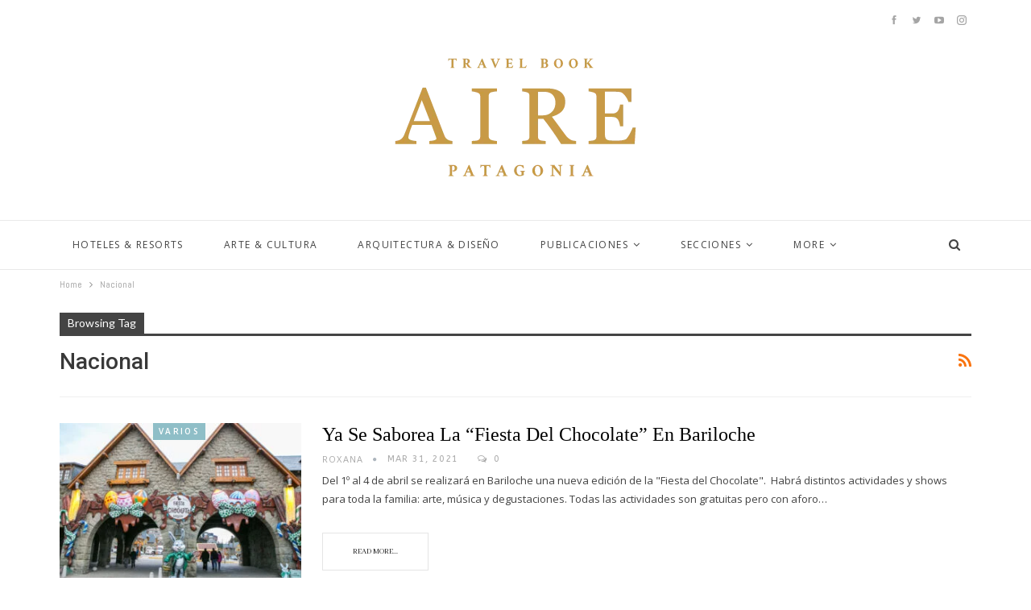

--- FILE ---
content_type: text/html; charset=UTF-8
request_url: https://revistaaire.com/tag/nacional/
body_size: 16038
content:
	<!DOCTYPE html>
		<!--[if IE 8]>
	<html class="ie ie8" dir="ltr" lang="es-AR" prefix="og: https://ogp.me/ns#"> <![endif]-->
	<!--[if IE 9]>
	<html class="ie ie9" dir="ltr" lang="es-AR" prefix="og: https://ogp.me/ns#"> <![endif]-->
	<!--[if gt IE 9]><!-->
<html dir="ltr" lang="es-AR" prefix="og: https://ogp.me/ns#"> <!--<![endif]-->
	<head>
				<meta charset="UTF-8">
		<meta http-equiv="X-UA-Compatible" content="IE=edge">
		<meta name="viewport" content="width=device-width, initial-scale=1.0">
		<link rel="pingback" href="https://revistaaire.com/xmlrpc.php"/>

		<title>nacional - AIRE PATAGONIA</title>

		<!-- All in One SEO 4.9.0 - aioseo.com -->
	<meta name="robots" content="max-image-preview:large" />
	<link rel="canonical" href="https://revistaaire.com/tag/nacional/" />
	<meta name="generator" content="All in One SEO (AIOSEO) 4.9.0" />
		<script type="application/ld+json" class="aioseo-schema">
			{"@context":"https:\/\/schema.org","@graph":[{"@type":"BreadcrumbList","@id":"https:\/\/revistaaire.com\/tag\/nacional\/#breadcrumblist","itemListElement":[{"@type":"ListItem","@id":"https:\/\/revistaaire.com#listItem","position":1,"name":"Home","item":"https:\/\/revistaaire.com","nextItem":{"@type":"ListItem","@id":"https:\/\/revistaaire.com\/tag\/nacional\/#listItem","name":"nacional"}},{"@type":"ListItem","@id":"https:\/\/revistaaire.com\/tag\/nacional\/#listItem","position":2,"name":"nacional","previousItem":{"@type":"ListItem","@id":"https:\/\/revistaaire.com#listItem","name":"Home"}}]},{"@type":"CollectionPage","@id":"https:\/\/revistaaire.com\/tag\/nacional\/#collectionpage","url":"https:\/\/revistaaire.com\/tag\/nacional\/","name":"nacional - AIRE PATAGONIA","inLanguage":"es-AR","isPartOf":{"@id":"https:\/\/revistaaire.com\/#website"},"breadcrumb":{"@id":"https:\/\/revistaaire.com\/tag\/nacional\/#breadcrumblist"}},{"@type":"Organization","@id":"https:\/\/revistaaire.com\/#organization","name":"revistaaire.com","url":"https:\/\/revistaaire.com\/"},{"@type":"WebSite","@id":"https:\/\/revistaaire.com\/#website","url":"https:\/\/revistaaire.com\/","name":"revistaaire.com","inLanguage":"es-AR","publisher":{"@id":"https:\/\/revistaaire.com\/#organization"}}]}
		</script>
		<!-- All in One SEO -->


<!-- Better Open Graph, Schema.org & Twitter Integration -->
<meta property="og:locale" content="es_ar"/>
<meta property="og:site_name" content="AIRE PATAGONIA"/>
<meta property="og:url" content="https://revistaaire.com/tag/nacional/"/>
<meta property="og:title" content="Archives"/>
<meta property="og:type" content="website"/>
<meta name="twitter:card" content="summary"/>
<meta name="twitter:url" content="https://revistaaire.com/tag/nacional/"/>
<meta name="twitter:title" content="Archives"/>
<!-- / Better Open Graph, Schema.org & Twitter Integration. -->
<link rel='dns-prefetch' href='//fonts.googleapis.com' />
<link rel="alternate" type="application/rss+xml" title="AIRE PATAGONIA &raquo; Feed" href="https://revistaaire.com/feed/" />
<link rel="alternate" type="application/rss+xml" title="AIRE PATAGONIA &raquo; RSS de los comentarios" href="https://revistaaire.com/comments/feed/" />
<link rel="alternate" type="application/rss+xml" title="AIRE PATAGONIA &raquo; nacional RSS de la etiqueta" href="https://revistaaire.com/tag/nacional/feed/" />
<script type="text/javascript">
/* <![CDATA[ */
window._wpemojiSettings = {"baseUrl":"https:\/\/s.w.org\/images\/core\/emoji\/14.0.0\/72x72\/","ext":".png","svgUrl":"https:\/\/s.w.org\/images\/core\/emoji\/14.0.0\/svg\/","svgExt":".svg","source":{"concatemoji":"https:\/\/revistaaire.com\/wp-includes\/js\/wp-emoji-release.min.js?ver=6.4.7"}};
/*! This file is auto-generated */
!function(i,n){var o,s,e;function c(e){try{var t={supportTests:e,timestamp:(new Date).valueOf()};sessionStorage.setItem(o,JSON.stringify(t))}catch(e){}}function p(e,t,n){e.clearRect(0,0,e.canvas.width,e.canvas.height),e.fillText(t,0,0);var t=new Uint32Array(e.getImageData(0,0,e.canvas.width,e.canvas.height).data),r=(e.clearRect(0,0,e.canvas.width,e.canvas.height),e.fillText(n,0,0),new Uint32Array(e.getImageData(0,0,e.canvas.width,e.canvas.height).data));return t.every(function(e,t){return e===r[t]})}function u(e,t,n){switch(t){case"flag":return n(e,"\ud83c\udff3\ufe0f\u200d\u26a7\ufe0f","\ud83c\udff3\ufe0f\u200b\u26a7\ufe0f")?!1:!n(e,"\ud83c\uddfa\ud83c\uddf3","\ud83c\uddfa\u200b\ud83c\uddf3")&&!n(e,"\ud83c\udff4\udb40\udc67\udb40\udc62\udb40\udc65\udb40\udc6e\udb40\udc67\udb40\udc7f","\ud83c\udff4\u200b\udb40\udc67\u200b\udb40\udc62\u200b\udb40\udc65\u200b\udb40\udc6e\u200b\udb40\udc67\u200b\udb40\udc7f");case"emoji":return!n(e,"\ud83e\udef1\ud83c\udffb\u200d\ud83e\udef2\ud83c\udfff","\ud83e\udef1\ud83c\udffb\u200b\ud83e\udef2\ud83c\udfff")}return!1}function f(e,t,n){var r="undefined"!=typeof WorkerGlobalScope&&self instanceof WorkerGlobalScope?new OffscreenCanvas(300,150):i.createElement("canvas"),a=r.getContext("2d",{willReadFrequently:!0}),o=(a.textBaseline="top",a.font="600 32px Arial",{});return e.forEach(function(e){o[e]=t(a,e,n)}),o}function t(e){var t=i.createElement("script");t.src=e,t.defer=!0,i.head.appendChild(t)}"undefined"!=typeof Promise&&(o="wpEmojiSettingsSupports",s=["flag","emoji"],n.supports={everything:!0,everythingExceptFlag:!0},e=new Promise(function(e){i.addEventListener("DOMContentLoaded",e,{once:!0})}),new Promise(function(t){var n=function(){try{var e=JSON.parse(sessionStorage.getItem(o));if("object"==typeof e&&"number"==typeof e.timestamp&&(new Date).valueOf()<e.timestamp+604800&&"object"==typeof e.supportTests)return e.supportTests}catch(e){}return null}();if(!n){if("undefined"!=typeof Worker&&"undefined"!=typeof OffscreenCanvas&&"undefined"!=typeof URL&&URL.createObjectURL&&"undefined"!=typeof Blob)try{var e="postMessage("+f.toString()+"("+[JSON.stringify(s),u.toString(),p.toString()].join(",")+"));",r=new Blob([e],{type:"text/javascript"}),a=new Worker(URL.createObjectURL(r),{name:"wpTestEmojiSupports"});return void(a.onmessage=function(e){c(n=e.data),a.terminate(),t(n)})}catch(e){}c(n=f(s,u,p))}t(n)}).then(function(e){for(var t in e)n.supports[t]=e[t],n.supports.everything=n.supports.everything&&n.supports[t],"flag"!==t&&(n.supports.everythingExceptFlag=n.supports.everythingExceptFlag&&n.supports[t]);n.supports.everythingExceptFlag=n.supports.everythingExceptFlag&&!n.supports.flag,n.DOMReady=!1,n.readyCallback=function(){n.DOMReady=!0}}).then(function(){return e}).then(function(){var e;n.supports.everything||(n.readyCallback(),(e=n.source||{}).concatemoji?t(e.concatemoji):e.wpemoji&&e.twemoji&&(t(e.twemoji),t(e.wpemoji)))}))}((window,document),window._wpemojiSettings);
/* ]]> */
</script>

<style id='wp-emoji-styles-inline-css' type='text/css'>

	img.wp-smiley, img.emoji {
		display: inline !important;
		border: none !important;
		box-shadow: none !important;
		height: 1em !important;
		width: 1em !important;
		margin: 0 0.07em !important;
		vertical-align: -0.1em !important;
		background: none !important;
		padding: 0 !important;
	}
</style>
<link rel='stylesheet' id='aioseo/css/src/vue/standalone/blocks/table-of-contents/global.scss-css' href='https://revistaaire.com/wp-content/plugins/all-in-one-seo-pack/dist/Lite/assets/css/table-of-contents/global.e90f6d47.css?ver=4.9.0' type='text/css' media='all' />
<link rel='stylesheet' id='js_composer_front-css' href='https://revistaaire.com/wp-content/plugins/js_composer/assets/css/js_composer.min.css?ver=6.7.0' type='text/css' media='all' />
<link rel='stylesheet' id='better-framework-main-fonts-css' href='https://fonts.googleapis.com/css?family=Abel:400%7CABeeZee:400%7COpen+Sans:400,600,700%7CAbhaya+Libre:400%7CRoboto:400,500%7CLato:400&#038;display=swap' type='text/css' media='all' />
<script type="text/javascript" src="https://revistaaire.com/wp-includes/js/jquery/jquery.min.js?ver=3.7.1" id="jquery-core-js"></script>
<script type="text/javascript" src="https://revistaaire.com/wp-includes/js/jquery/jquery-migrate.min.js?ver=3.4.1" id="jquery-migrate-js"></script>
<!--[if lt IE 9]>
<script type="text/javascript" src="https://revistaaire.com/wp-content/themes/publisher/includes/libs/better-framework/assets/js/html5shiv.min.js?ver=3.15.0" id="bf-html5shiv-js"></script>
<![endif]-->
<!--[if lt IE 9]>
<script type="text/javascript" src="https://revistaaire.com/wp-content/themes/publisher/includes/libs/better-framework/assets/js/respond.min.js?ver=3.15.0" id="bf-respond-js"></script>
<![endif]-->
<link rel="https://api.w.org/" href="https://revistaaire.com/wp-json/" /><link rel="alternate" type="application/json" href="https://revistaaire.com/wp-json/wp/v2/tags/220" /><link rel="EditURI" type="application/rsd+xml" title="RSD" href="https://revistaaire.com/xmlrpc.php?rsd" />
<meta name="generator" content="WordPress 6.4.7" />
<meta name="generator" content="Site Kit by Google 1.121.0" /><meta name="generator" content="Elementor 3.27.6; features: e_font_icon_svg, additional_custom_breakpoints; settings: css_print_method-external, google_font-enabled, font_display-swap">
			<style>
				.e-con.e-parent:nth-of-type(n+4):not(.e-lazyloaded):not(.e-no-lazyload),
				.e-con.e-parent:nth-of-type(n+4):not(.e-lazyloaded):not(.e-no-lazyload) * {
					background-image: none !important;
				}
				@media screen and (max-height: 1024px) {
					.e-con.e-parent:nth-of-type(n+3):not(.e-lazyloaded):not(.e-no-lazyload),
					.e-con.e-parent:nth-of-type(n+3):not(.e-lazyloaded):not(.e-no-lazyload) * {
						background-image: none !important;
					}
				}
				@media screen and (max-height: 640px) {
					.e-con.e-parent:nth-of-type(n+2):not(.e-lazyloaded):not(.e-no-lazyload),
					.e-con.e-parent:nth-of-type(n+2):not(.e-lazyloaded):not(.e-no-lazyload) * {
						background-image: none !important;
					}
				}
			</style>
			<meta name="generator" content="Powered by WPBakery Page Builder - drag and drop page builder for WordPress."/>
<script type="application/ld+json">{
    "@context": "http://schema.org/",
    "@type": "Organization",
    "@id": "#organization",
    "logo": {
        "@type": "ImageObject",
        "url": "http://revistaaire.com/wp-content/uploads/2024/05/LOGO-AIRE-WEB.webp"
    },
    "url": "https://revistaaire.com/",
    "name": "AIRE PATAGONIA",
    "description": ""
}</script>
<script type="application/ld+json">{
    "@context": "http://schema.org/",
    "@type": "WebSite",
    "name": "AIRE PATAGONIA",
    "alternateName": "",
    "url": "https://revistaaire.com/"
}</script>
<link rel='stylesheet' id='bf-minifed-css-1' href='https://revistaaire.com/wp-content/bs-booster-cache/1cabcc37112a9f402a96981667b75dee.css' type='text/css' media='all' />
<link rel='stylesheet' id='7.11.0-1721884231' href='https://revistaaire.com/wp-content/bs-booster-cache/8561ebf8c0d1140f909351e0d2adc57a.css' type='text/css' media='all' />
<noscript><style> .wpb_animate_when_almost_visible { opacity: 1; }</style></noscript>	</head>

<body class="archive tag tag-nacional tag-220 bs-theme bs-publisher bs-publisher-beauty-blog active-light-box ltr close-rh page-layout-1-col page-layout-no-sidebar full-width main-menu-sticky-smart main-menu-full-width active-ajax-search  wpb-js-composer js-comp-ver-6.7.0 vc_responsive bs-ll-a elementor-default elementor-kit-25756" dir="ltr">
		<div class="main-wrap content-main-wrap">
			<header id="header" class="site-header header-style-1 full-width" itemscope="itemscope" itemtype="https://schema.org/WPHeader">
		<section class="topbar topbar-style-1 hidden-xs hidden-xs">
	<div class="content-wrap">
		<div class="container">
			<div class="topbar-inner clearfix">

									<div class="section-links">
								<div  class="  better-studio-shortcode bsc-clearfix better-social-counter style-button not-colored in-4-col">
						<ul class="social-list bsc-clearfix"><li class="social-item facebook"><a href = "https://www.facebook.com/RevistaAIRE" target = "_blank" > <i class="item-icon bsfi-facebook" ></i><span class="item-title" > Likes </span> </a> </li> <li class="social-item twitter"><a href = "https://twitter.com/revistaaire" target = "_blank" > <i class="item-icon bsfi-twitter" ></i><span class="item-title" > Followers </span> </a> </li> <li class="social-item youtube"><a href = "https://youtube.com/channel/UCrNkHRTRk33C9hzYij4B5ng" target = "_blank" > <i class="item-icon bsfi-youtube" ></i><span class="item-title" > Subscribers </span> </a> </li> <li class="social-item instagram"><a href = "https://instagram.com/aire.patagonia" target = "_blank" > <i class="item-icon bsfi-instagram" ></i><span class="item-title" > Followers </span> </a> </li> 			</ul>
		</div>
							</div>
				
				<div class="section-menu">
						<div id="menu-top" class="menu top-menu-wrapper" role="navigation" itemscope="itemscope" itemtype="https://schema.org/SiteNavigationElement">
		<nav class="top-menu-container">

			<ul id="top-navigation" class="top-menu menu clearfix bsm-pure">
							</ul>

		</nav>
	</div>
				</div>
			</div>
		</div>
	</div>
</section>
		<div class="header-inner">
			<div class="content-wrap">
				<div class="container">
					<div id="site-branding" class="site-branding">
	<p  id="site-title" class="logo h1 img-logo">
	<a href="https://revistaaire.com/" itemprop="url" rel="home">
					<img id="site-logo" src="http://revistaaire.com/wp-content/uploads/2024/05/LOGO-AIRE-WEB.webp"
			     alt="Publisher"  />

			<span class="site-title">Publisher - </span>
				</a>
</p>
</div><!-- .site-branding -->
				</div>

			</div>
		</div>
		<div id="menu-main" class="menu main-menu-wrapper show-search-item menu-actions-btn-width-1" role="navigation" itemscope="itemscope" itemtype="https://schema.org/SiteNavigationElement">
	<div class="main-menu-inner">
		<div class="content-wrap">
			<div class="container">

				<nav class="main-menu-container">
					<ul id="main-navigation" class="main-menu menu bsm-pure clearfix">
						<li id="menu-item-12670" class="menu-item menu-item-type-post_type menu-item-object-page better-anim-fade menu-item-12670"><a href="https://revistaaire.com/hoteles/">HOTELES &#038; RESORTS</a></li>
<li id="menu-item-12598" class="menu-item menu-item-type-post_type menu-item-object-page better-anim-fade menu-item-12598"><a href="https://revistaaire.com/artecultura/">ARTE &#038; CULTURA</a></li>
<li id="menu-item-12932" class="menu-item menu-item-type-post_type menu-item-object-page better-anim-fade menu-item-12932"><a href="https://revistaaire.com/arquitectura/">ARQUITECTURA &#038; DISEÑO</a></li>
<li id="menu-item-8091" class="menu-item menu-item-type-custom menu-item-object-custom menu-item-has-children better-anim-fade menu-item-8091"><a target="_blank" rel="noopener">PUBLICACIONES</a>
<ul class="sub-menu">
	<li id="menu-item-12976" class="menu-item menu-item-type-taxonomy menu-item-object-category menu-term-121 better-anim-fade menu-item-12976"><a href="https://revistaaire.com/category/edicion/aire-58/">AIRE 58</a></li>
	<li id="menu-item-12971" class="menu-item menu-item-type-taxonomy menu-item-object-category menu-term-122 better-anim-fade menu-item-12971"><a href="https://revistaaire.com/category/edicion/aire59/">AIRE 59</a></li>
	<li id="menu-item-12972" class="menu-item menu-item-type-taxonomy menu-item-object-category menu-term-126 better-anim-fade menu-item-12972"><a href="https://revistaaire.com/category/edicion/aire-60/">AIRE 60</a></li>
	<li id="menu-item-12973" class="menu-item menu-item-type-taxonomy menu-item-object-category menu-term-143 better-anim-fade menu-item-12973"><a href="https://revistaaire.com/category/edicion/aire61/">AIRE 61</a></li>
	<li id="menu-item-12974" class="menu-item menu-item-type-taxonomy menu-item-object-category menu-term-190 better-anim-fade menu-item-12974"><a href="https://revistaaire.com/category/edicion/aire-62/">AIRE 62</a></li>
	<li id="menu-item-14110" class="menu-item menu-item-type-taxonomy menu-item-object-category menu-term-192 better-anim-fade menu-item-14110"><a href="https://revistaaire.com/category/edicion/aire-63/">AIRE 63</a></li>
	<li id="menu-item-15764" class="menu-item menu-item-type-taxonomy menu-item-object-category menu-term-193 better-anim-fade menu-item-15764"><a href="https://revistaaire.com/category/edicion/aire-64/">AIRE 64</a></li>
	<li id="menu-item-15765" class="menu-item menu-item-type-taxonomy menu-item-object-category menu-term-194 better-anim-fade menu-item-15765"><a href="https://revistaaire.com/category/edicion/aire-65/">AIRE 65</a></li>
	<li id="menu-item-15761" class="menu-item menu-item-type-taxonomy menu-item-object-category menu-term-900 better-anim-fade menu-item-15761"><a href="https://revistaaire.com/category/edicion/aire-66/">AIRE 66</a></li>
	<li id="menu-item-16487" class="menu-item menu-item-type-taxonomy menu-item-object-category menu-term-1531 better-anim-fade menu-item-16487"><a href="https://revistaaire.com/category/edicion/aire-67/">AIRE 67</a></li>
</ul>
</li>
<li id="menu-item-8682" class="menu-item menu-item-type-custom menu-item-object-custom menu-item-has-children better-anim-fade menu-item-8682"><a href="#">SECCIONES</a>
<ul class="sub-menu">
	<li id="menu-item-8688" class="menu-item menu-item-type-taxonomy menu-item-object-category menu-term-11 better-anim-fade menu-item-8688"><a href="https://revistaaire.com/category/uncategorized/aire-por-el-mundo/">Aire por el mundo</a></li>
	<li id="menu-item-8693" class="menu-item menu-item-type-taxonomy menu-item-object-category menu-term-13 better-anim-fade menu-item-8693"><a href="https://revistaaire.com/category/uncategorized/arquitectura/">Arquitectura</a></li>
	<li id="menu-item-8685" class="menu-item menu-item-type-taxonomy menu-item-object-category menu-term-38 better-anim-fade menu-item-8685"><a href="https://revistaaire.com/category/sustentabilidad/">SUSTENTABILIDAD &amp; BIO</a></li>
	<li id="menu-item-8679" class="menu-item menu-item-type-taxonomy menu-item-object-category menu-item-has-children menu-term-5 better-anim-fade menu-item-8679"><a href="https://revistaaire.com/category/gastronomia/restaurants/">Restaurants</a>
	<ul class="sub-menu">
		<li id="menu-item-8705" class="menu-item menu-item-type-taxonomy menu-item-object-category menu-term-35 better-anim-fade menu-item-8705"><a href="https://revistaaire.com/category/gastronomia/recetas/">Recetas</a></li>
	</ul>
</li>
	<li id="menu-item-8680" class="menu-item menu-item-type-taxonomy menu-item-object-category menu-term-9 better-anim-fade menu-item-8680"><a href="https://revistaaire.com/category/uncategorized/desarrollos/">Desarrollos</a></li>
	<li id="menu-item-8692" class="menu-item menu-item-type-taxonomy menu-item-object-category menu-term-12 better-anim-fade menu-item-8692"><a href="https://revistaaire.com/category/salud-deporte/deportes/">Deportes</a></li>
	<li id="menu-item-8686" class="menu-item menu-item-type-taxonomy menu-item-object-category menu-term-76 better-anim-fade menu-item-8686"><a href="https://revistaaire.com/category/gastronomia/editorial/">Editorial</a></li>
	<li id="menu-item-8735" class="menu-item menu-item-type-custom menu-item-object-custom menu-item-has-children better-anim-fade menu-item-8735"><a href="#">ETC&#8230;</a>
	<ul class="sub-menu">
		<li id="menu-item-8697" class="menu-item menu-item-type-taxonomy menu-item-object-category menu-term-30 better-anim-fade menu-item-8697"><a href="https://revistaaire.com/category/arte-y-cultura/libros/">Libros</a></li>
		<li id="menu-item-8695" class="menu-item menu-item-type-taxonomy menu-item-object-category menu-term-28 better-anim-fade menu-item-8695"><a href="https://revistaaire.com/category/uncategorized/deco-tec/">Deco-Tec</a></li>
		<li id="menu-item-8694" class="menu-item menu-item-type-taxonomy menu-item-object-category menu-term-27 better-anim-fade menu-item-8694"><a href="https://revistaaire.com/category/uncategorized/cds-cine/">Música y Cine</a></li>
	</ul>
</li>
	<li id="menu-item-8698" class="menu-item menu-item-type-taxonomy menu-item-object-category menu-term-10 better-anim-fade menu-item-8698"><a href="https://revistaaire.com/category/arte-y-cultura/historias/">Historias</a></li>
	<li id="menu-item-8684" class="menu-item menu-item-type-taxonomy menu-item-object-category menu-term-7 better-anim-fade menu-item-8684"><a href="https://revistaaire.com/category/destinos/hoteles-recomendados/">Hoteles</a></li>
	<li id="menu-item-8699" class="menu-item menu-item-type-taxonomy menu-item-object-category menu-term-16 better-anim-fade menu-item-8699"><a href="https://revistaaire.com/category/entrevistas/personajes/">Personajes</a></li>
	<li id="menu-item-8700" class="menu-item menu-item-type-taxonomy menu-item-object-category menu-term-31 better-anim-fade menu-item-8700"><a href="https://revistaaire.com/category/uncategorized/photoshock/">Photoshock</a></li>
	<li id="menu-item-8683" class="menu-item menu-item-type-taxonomy menu-item-object-category menu-term-3 better-anim-fade menu-item-8683"><a href="https://revistaaire.com/category/uncategorized/notas-de-tapa/">Nota de Tapa</a></li>
	<li id="menu-item-8703" class="menu-item menu-item-type-taxonomy menu-item-object-category menu-term-23 better-anim-fade menu-item-8703"><a href="https://revistaaire.com/category/gastronomia/vinos-bodegas/">Vinos &amp; Bodegas</a></li>
</ul>
</li>
<li id="menu-item-8115" class="menu-item menu-item-type-post_type menu-item-object-page better-anim-fade menu-item-8115"><a href="https://revistaaire.com/edicion-impresa/">EDICIÓN IMPRESA</a></li>
					</ul><!-- #main-navigation -->
											<div class="menu-action-buttons width-1">
															<div class="search-container close">
									<span class="search-handler"><i class="fa fa-search"></i></span>

									<div class="search-box clearfix">
										<form role="search" method="get" class="search-form clearfix" action="https://revistaaire.com">
	<input type="search" class="search-field"
	       placeholder="Search..."
	       value="" name="s"
	       title="Search for:"
	       autocomplete="off">
	<input type="submit" class="search-submit" value="Search">
</form><!-- .search-form -->
									</div>
								</div>
														</div>
										</nav><!-- .main-menu-container -->

			</div>
		</div>
	</div>
</div><!-- .menu -->	</header><!-- .header -->
	<div class="rh-header clearfix light deferred-block-exclude">
		<div class="rh-container clearfix">

			<div class="menu-container close">
				<span class="menu-handler"><span class="lines"></span></span>
			</div><!-- .menu-container -->

			<div class="logo-container rh-img-logo">
				<a href="https://revistaaire.com/" itemprop="url" rel="home">
											<img src="https://revistaaire.com/wp-content/uploads/2024/01/LOGO-WEB-1-150x150-1.png"
						     alt="AIRE PATAGONIA"  />				</a>
			</div><!-- .logo-container -->
		</div><!-- .rh-container -->
	</div><!-- .rh-header -->
<nav role="navigation" aria-label="Breadcrumbs" class="bf-breadcrumb clearfix bc-top-style"><div class="content-wrap"><div class="container bf-breadcrumb-container"><ul class="bf-breadcrumb-items" itemscope itemtype="http://schema.org/BreadcrumbList"><meta name="numberOfItems" content="2" /><meta name="itemListOrder" content="Ascending" /><li itemprop="itemListElement" itemscope itemtype="http://schema.org/ListItem" class="bf-breadcrumb-item bf-breadcrumb-begin"><a itemprop="item" href="https://revistaaire.com" rel="home"><span itemprop="name">Home</span></a><meta itemprop="position" content="1" /></li><li itemprop="itemListElement" itemscope itemtype="http://schema.org/ListItem" class="bf-breadcrumb-item bf-breadcrumb-end"><span itemprop="name">nacional</span><meta itemprop="item" content="https://revistaaire.com/tag/nacional/"/><meta itemprop="position" content="2" /></li></ul></div></div></nav><div class="content-wrap">
		<main id="content" class="content-container">

		<div class="container layout-1-col layout-no-sidebar layout-bc-before">
			<div class="main-section">
				<div class="content-column">
					<section class="archive-title tag-title with-action">
	<div class="pre-title"><span>Browsing Tag</span></div>

	<div class="actions-container">
		<a class="rss-link" href="https://revistaaire.com/tag/nacional/feed/"><i class="fa fa-rss"></i></a>
	</div>

	<h1 class="page-heading"><span class="h-title">nacional</span></h1>

	</section>
	<div class="listing listing-blog listing-blog-5 clearfix ">
		<article class="post-17759 type-post format-standard has-post-thumbnail   listing-item listing-item-blog  listing-item-blog-5 main-term-1 bsw-11 ">
	<div class="item-inner clearfix">

					<div class="featured clearfix">
				<div class="term-badges floated"><span class="term-badge term-1"><a href="https://revistaaire.com/category/uncategorized/">Varios</a></span></div>				<a  title="Ya se saborea la &#8220;Fiesta del Chocolate&#8221; en Bariloche" data-src="https://revistaaire.com/wp-content/uploads/34108605922_21dba633ed_k-357x210.jpg" data-bs-srcset="{&quot;baseurl&quot;:&quot;https:\/\/revistaaire.com\/wp-content\/uploads\/&quot;,&quot;sizes&quot;:{&quot;210&quot;:&quot;34108605922_21dba633ed_k-210x136.jpg&quot;,&quot;279&quot;:&quot;34108605922_21dba633ed_k-279x220.jpg&quot;,&quot;357&quot;:&quot;34108605922_21dba633ed_k-357x210.jpg&quot;,&quot;750&quot;:&quot;34108605922_21dba633ed_k-750x430.jpg&quot;,&quot;2048&quot;:&quot;34108605922_21dba633ed_k.jpg&quot;}}"						class="img-holder" href="https://revistaaire.com/fiestadelchocolate/"></a>
							</div>
		<h2 class="title">		<a href="https://revistaaire.com/fiestadelchocolate/" class="post-title post-url">
			Ya se saborea la &#8220;Fiesta del Chocolate&#8221; en Bariloche		</a>
		</h2>		<div class="post-meta">

							<a href="https://revistaaire.com/author/roxi/"
				   title="Browse Author Articles"
				   class="post-author-a">
					<i class="post-author author">
						Roxana					</i>
				</a>
							<span class="time"><time class="post-published updated"
				                         datetime="2021-03-31T12:13:41-03:00">Mar 31, 2021</time></span>
				<a href="https://revistaaire.com/fiestadelchocolate/#respond" title="Leave a comment on: &ldquo;Ya se saborea la &#8220;Fiesta del Chocolate&#8221; en Bariloche&rdquo;" class="comments"><i class="fa fa-comments-o"></i> 0</a>		</div>
					<div class="post-summary">
				Del 1º al 4 de abril se realizará en Bariloche una nueva edición de la "Fiesta del Chocolate".  Habrá distintos actividades y shows para toda la familia: arte, música y degustaciones. Todas las actividades son gratuitas pero con aforo&hellip;					<br><a class="read-more"
					       href="https://revistaaire.com/fiestadelchocolate/">Read More...</a>
							</div>
				</div>
	</article >
	<article class="post-15840 type-post format-standard has-post-thumbnail   listing-item listing-item-blog  listing-item-blog-5 main-term-98 bsw-11 ">
	<div class="item-inner clearfix">

					<div class="featured clearfix">
				<div class="term-badges floated"><span class="term-badge term-98"><a href="https://revistaaire.com/category/actualidad/">AGENDA + ACTUALIDAD</a></span></div>				<a  title="Iniciaron la plantación de 4500 árboles en el Parque Nacional Los Alerces" data-src="https://revistaaire.com/wp-content/uploads/GRUPAL-PLANTACIÓN-ALERCES-357x210.jpeg" data-bs-srcset="{&quot;baseurl&quot;:&quot;https:\/\/revistaaire.com\/wp-content\/uploads\/&quot;,&quot;sizes&quot;:{&quot;210&quot;:&quot;GRUPAL-PLANTACI\u00d3N-ALERCES-210x136.jpeg&quot;,&quot;279&quot;:&quot;GRUPAL-PLANTACI\u00d3N-ALERCES-279x220.jpeg&quot;,&quot;357&quot;:&quot;GRUPAL-PLANTACI\u00d3N-ALERCES-357x210.jpeg&quot;,&quot;750&quot;:&quot;GRUPAL-PLANTACI\u00d3N-ALERCES-750x430.jpeg&quot;,&quot;1280&quot;:&quot;GRUPAL-PLANTACI\u00d3N-ALERCES.jpeg&quot;}}"						class="img-holder" href="https://revistaaire.com/arboles-pnla/"></a>
							</div>
		<h2 class="title">		<a href="https://revistaaire.com/arboles-pnla/" class="post-title post-url">
			Iniciaron la plantación de 4500 árboles en el Parque Nacional Los Alerces		</a>
		</h2>		<div class="post-meta">

							<a href="https://revistaaire.com/author/cin/"
				   title="Browse Author Articles"
				   class="post-author-a">
					<i class="post-author author">
						Cintia					</i>
				</a>
							<span class="time"><time class="post-published updated"
				                         datetime="2019-09-13T09:43:17-03:00">Sep 13, 2019</time></span>
				<a href="https://revistaaire.com/arboles-pnla/#respond" title="Leave a comment on: &ldquo;Iniciaron la plantación de 4500 árboles en el Parque Nacional Los Alerces&rdquo;" class="comments"><i class="fa fa-comments-o"></i> 0</a>		</div>
					<div class="post-summary">
				La acción se enmarca en el Plan Nacional de Restauración de Bosques Nativos y se suma a otras iniciativas de implementadas dentro de Parques Nacionales, como la del bosque de arrayanes.

					<br><a class="read-more"
					       href="https://revistaaire.com/arboles-pnla/">Read More...</a>
							</div>
				</div>
	</article >
	<article class="post-15825 type-post format-standard has-post-thumbnail   listing-item listing-item-blog  listing-item-blog-5 main-term-98 bsw-11 ">
	<div class="item-inner clearfix">

					<div class="featured clearfix">
				<div class="term-badges floated"><span class="term-badge term-98"><a href="https://revistaaire.com/category/actualidad/">AGENDA + ACTUALIDAD</a></span></div>				<a  title="Primer encuentro técnico de Parques Nacionales Conjuntos de Argentina y Chile" data-src="https://revistaaire.com/wp-content/uploads/Primer-Encuentro-Técnico-PN-Conjuntos_Arg-Chile_01-357x210.jpeg" data-bs-srcset="{&quot;baseurl&quot;:&quot;https:\/\/revistaaire.com\/wp-content\/uploads\/&quot;,&quot;sizes&quot;:{&quot;210&quot;:&quot;Primer-Encuentro-T\u00e9cnico-PN-Conjuntos_Arg-Chile_01-210x136.jpeg&quot;,&quot;279&quot;:&quot;Primer-Encuentro-T\u00e9cnico-PN-Conjuntos_Arg-Chile_01-279x220.jpeg&quot;,&quot;357&quot;:&quot;Primer-Encuentro-T\u00e9cnico-PN-Conjuntos_Arg-Chile_01-357x210.jpeg&quot;,&quot;750&quot;:&quot;Primer-Encuentro-T\u00e9cnico-PN-Conjuntos_Arg-Chile_01-750x430.jpeg&quot;,&quot;1280&quot;:&quot;Primer-Encuentro-T\u00e9cnico-PN-Conjuntos_Arg-Chile_01.jpeg&quot;}}"						class="img-holder" href="https://revistaaire.com/parquesnacionales-argchi/"></a>
							</div>
		<h2 class="title">		<a href="https://revistaaire.com/parquesnacionales-argchi/" class="post-title post-url">
			Primer encuentro técnico de Parques Nacionales Conjuntos de Argentina y Chile		</a>
		</h2>		<div class="post-meta">

							<a href="https://revistaaire.com/author/cin/"
				   title="Browse Author Articles"
				   class="post-author-a">
					<i class="post-author author">
						Cintia					</i>
				</a>
							<span class="time"><time class="post-published updated"
				                         datetime="2019-09-10T13:27:04-03:00">Sep 10, 2019</time></span>
				<a href="https://revistaaire.com/parquesnacionales-argchi/#respond" title="Leave a comment on: &ldquo;Primer encuentro técnico de Parques Nacionales Conjuntos de Argentina y Chile&rdquo;" class="comments"><i class="fa fa-comments-o"></i> 0</a>		</div>
					<div class="post-summary">
				Se acordaron y delinearon los ejes de acción para el trabajo entre los Parques Nacionales argentinos Lanín y Nahuel Huapi y los trasandinos Puyehue y Vicente Pérez Rosales.

					<br><a class="read-more"
					       href="https://revistaaire.com/parquesnacionales-argchi/">Read More...</a>
							</div>
				</div>
	</article >
	<article class="post-15598 type-post format-standard has-post-thumbnail   listing-item listing-item-blog  listing-item-blog-5 main-term-98 bsw-11 ">
	<div class="item-inner clearfix">

					<div class="featured clearfix">
				<div class="term-badges floated"><span class="term-badge term-98"><a href="https://revistaaire.com/category/actualidad/">AGENDA + ACTUALIDAD</a></span></div>				<a  title="Argentina y Chile firman convenio sobre Parques Nacionales Conjuntos" data-src="https://revistaaire.com/wp-content/uploads/Firma_Parques-Nacionales-conjuntos_Ph_ParquesNacionales_01-357x210.jpg" data-bs-srcset="{&quot;baseurl&quot;:&quot;https:\/\/revistaaire.com\/wp-content\/uploads\/&quot;,&quot;sizes&quot;:{&quot;210&quot;:&quot;Firma_Parques-Nacionales-conjuntos_Ph_ParquesNacionales_01-210x136.jpg&quot;,&quot;279&quot;:&quot;Firma_Parques-Nacionales-conjuntos_Ph_ParquesNacionales_01-279x220.jpg&quot;,&quot;357&quot;:&quot;Firma_Parques-Nacionales-conjuntos_Ph_ParquesNacionales_01-357x210.jpg&quot;,&quot;750&quot;:&quot;Firma_Parques-Nacionales-conjuntos_Ph_ParquesNacionales_01-750x430.jpg&quot;,&quot;1991&quot;:&quot;Firma_Parques-Nacionales-conjuntos_Ph_ParquesNacionales_01.jpg&quot;}}"						class="img-holder" href="https://revistaaire.com/parquesnacionales-conjuntos/"></a>
							</div>
		<h2 class="title">		<a href="https://revistaaire.com/parquesnacionales-conjuntos/" class="post-title post-url">
			Argentina y Chile firman convenio sobre Parques Nacionales Conjuntos		</a>
		</h2>		<div class="post-meta">

							<a href="https://revistaaire.com/author/cin/"
				   title="Browse Author Articles"
				   class="post-author-a">
					<i class="post-author author">
						Cintia					</i>
				</a>
							<span class="time"><time class="post-published updated"
				                         datetime="2019-08-01T16:52:19-03:00">Ago 1, 2019</time></span>
				<a href="https://revistaaire.com/parquesnacionales-conjuntos/#respond" title="Leave a comment on: &ldquo;Argentina y Chile firman convenio sobre Parques Nacionales Conjuntos&rdquo;" class="comments"><i class="fa fa-comments-o"></i> 0</a>		</div>
					<div class="post-summary">
				Ambos países cooperarán en materia de gestión, intercambio de experiencias e información acerca de áreas silvestres protegidas. Se anunció la selección de los Parques Nacionales Lanín y Nahuel Huapi, por el lado argentino, y Vicente Pérez&hellip;					<br><a class="read-more"
					       href="https://revistaaire.com/parquesnacionales-conjuntos/">Read More...</a>
							</div>
				</div>
	</article >
	<article class="post-15180 type-post format-standard has-post-thumbnail   listing-item listing-item-blog  listing-item-blog-5 main-term-98 bsw-11 ">
	<div class="item-inner clearfix">

					<div class="featured clearfix">
				<div class="term-badges floated"><span class="term-badge term-98"><a href="https://revistaaire.com/category/actualidad/">AGENDA + ACTUALIDAD</a></span></div>				<a  title="Bariloche recibe una nueva edición de la &#8220;Fiesta Nacional del Chocolate&#8221;" data-src="https://revistaaire.com/wp-content/uploads/barra-choco-357x210.jpg" data-bs-srcset="{&quot;baseurl&quot;:&quot;https:\/\/revistaaire.com\/wp-content\/uploads\/&quot;,&quot;sizes&quot;:{&quot;210&quot;:&quot;barra-choco-210x136.jpg&quot;,&quot;279&quot;:&quot;barra-choco-279x220.jpg&quot;,&quot;357&quot;:&quot;barra-choco-357x210.jpg&quot;,&quot;750&quot;:&quot;barra-choco-750x430.jpg&quot;,&quot;960&quot;:&quot;barra-choco.jpg&quot;}}"						class="img-holder" href="https://revistaaire.com/fiesta-chocolate-bariloche/"></a>
							</div>
		<h2 class="title">		<a href="https://revistaaire.com/fiesta-chocolate-bariloche/" class="post-title post-url">
			Bariloche recibe una nueva edición de la &#8220;Fiesta Nacional del Chocolate&#8221;		</a>
		</h2>		<div class="post-meta">

							<a href="https://revistaaire.com/author/cin/"
				   title="Browse Author Articles"
				   class="post-author-a">
					<i class="post-author author">
						Cintia					</i>
				</a>
							<span class="time"><time class="post-published updated"
				                         datetime="2019-04-10T10:24:38-03:00">Abr 10, 2019</time></span>
				<a href="https://revistaaire.com/fiesta-chocolate-bariloche/#respond" title="Leave a comment on: &ldquo;Bariloche recibe una nueva edición de la &#8220;Fiesta Nacional del Chocolate&#8221;&rdquo;" class="comments"><i class="fa fa-comments-o"></i> 0</a>		</div>
					<div class="post-summary">
				Del 18 al 21 de abril Bariloche recibirá a una nueva edición de la Fiesta Nacional del Chocolate. Las actividades incluyen: juegos y espectáculos para grandes y chicos, la Barra del Chocolate más larga del mundo, el Paseo del Chocolate y la&hellip;					<br><a class="read-more"
					       href="https://revistaaire.com/fiesta-chocolate-bariloche/">Read More...</a>
							</div>
				</div>
	</article >
	</div>
					</div><!-- .content-column -->

			</div><!-- .main-section -->
		</div><!-- .layout-1-col -->

	</main><!-- main -->
	</div><!-- .content-wrap -->
	<footer id="site-footer" class="site-footer full-width">
		<div class="footer-widgets dark-text">
	<div class="content-wrap">
		<div class="container">
			<div class="row">
										<div class="col-sm-3">
							<aside id="sidebar-footer-1" class="sidebar" role="complementary" aria-label="Footer - Column 1 Sidebar" itemscope="itemscope" itemtype="https://schema.org/WPSideBar">
								<div id="media_image-2" class=" h-ni w-nt footer-widget footer-column-1 widget widget_media_image"><img width="300" height="104" src="https://revistaaire.com/wp-content/uploads/2024/01/Logo-TIpo-prositivo-300x104.png" class="image wp-image-25626  attachment-medium size-medium" alt="" style="max-width: 100%; height: auto;" decoding="async" srcset="https://revistaaire.com/wp-content/uploads/2024/01/Logo-TIpo-prositivo-300x104.png 300w, https://revistaaire.com/wp-content/uploads/2024/01/Logo-TIpo-prositivo.png 400w" sizes="(max-width: 300px) 100vw, 300px" /></div><div id="bs-about-2" class=" h-ni w-nt footer-widget footer-column-1 widget widget_bs-about"><div  class="bs-shortcode bs-about ">
		<h4 class="about-title">
			</h4>
	<div class="about-text">
		<p>Nuestra misión es buscar continuamente experiencias más inspiradoras, lugares que se destacan por su atractivo único y su entorno natural.<br />
Hoteles, resorts, restaurantes y también personas, para destacar el elemento humano de la industria del turismo y los viajes. PATAGONIA TRAVEL BOOK está pensada para viajeros exigentes que buscan explorar el mundo de manera responsable y sostenible</p>
	</div>
	</div>
</div>							</aside>
						</div>
						<div class="col-sm-3">
							<aside id="sidebar-footer-2" class="sidebar" role="complementary" aria-label="Footer - Column 2 Sidebar" itemscope="itemscope" itemtype="https://schema.org/WPSideBar">
															</aside>
						</div>
						<div class="col-sm-3">
							<aside id="sidebar-footer-3" class="sidebar" role="complementary" aria-label="Footer - Column 3 Sidebar" itemscope="itemscope" itemtype="https://schema.org/WPSideBar">
								<div id="bs-popular-categories-2" class=" h-ni w-t footer-widget footer-column-3 widget widget_bs-popular-categories"><div class="section-heading sh-t1 sh-s2"><span class="h-text">CATEGORÍAS</span></div>	<div  class="bs-shortcode bs-popular-categories ">
					<ul class="bs-popular-terms-list">
				<li class="bs-popular-term-item term-item-148">
					<a href="https://revistaaire.com/category/argentina/bariloche/">BARILOCHE<span class="term-count">628</span></a>
				  </li><li class="bs-popular-term-item term-item-139">
					<a href="https://revistaaire.com/category/arte-y-cultura/">ARTE Y CULTURA<span class="term-count">261</span></a>
				  </li><li class="bs-popular-term-item term-item-144">
					<a href="https://revistaaire.com/category/destinos/">DESTINOS<span class="term-count">200</span></a>
				  </li><li class="bs-popular-term-item term-item-5">
					<a href="https://revistaaire.com/category/gastronomia/restaurants/">Restaurants<span class="term-count">130</span></a>
				  </li><li class="bs-popular-term-item term-item-179">
					<a href="https://revistaaire.com/category/gastronomia/">GASTRONOMÍA<span class="term-count">128</span></a>
				  </li><li class="bs-popular-term-item term-item-7">
					<a href="https://revistaaire.com/category/destinos/hoteles-recomendados/">Hoteles<span class="term-count">87</span></a>
				  </li>			</ul>
				</div>
</div>							</aside>
						</div>
						<div class="col-sm-3">
							<aside id="sidebar-footer-4" class="sidebar" role="complementary" aria-label="Footer - Column 4 Sidebar" itemscope="itemscope" itemtype="https://schema.org/WPSideBar">
								<div id="bs-thumbnail-listing-1-3" class=" h-ni w-t footer-widget footer-column-4 widget widget_bs-thumbnail-listing-1"><div class=" bs-listing bs-listing-listing-thumbnail-1 bs-listing-single-tab">		<p class="section-heading sh-t1 sh-s2 main-term-98">

		
							<a href="https://revistaaire.com/category/actualidad/" class="main-link">
							<span class="h-text main-term-98">
								 Ultimas notas							</span>
				</a>
			
		
		</p>
			<div class="listing listing-thumbnail listing-tb-1 clearfix columns-1">
		<div class="post-26112 type-post format-standard has-post-thumbnail   listing-item listing-item-thumbnail listing-item-tb-1 main-term-98">
	<div class="item-inner clearfix">
					<div class="featured featured-type-featured-image">
				<a  title="Sunset Chapelco 2024: una experiencia inolvidable" data-src="https://revistaaire.com/wp-content/uploads/2024/07/WhatsApp-Image-2024-07-23-at-18.54.37-1-1-86x64.jpeg" data-bs-srcset="{&quot;baseurl&quot;:&quot;https:\/\/revistaaire.com\/wp-content\/uploads\/2024\/07\/&quot;,&quot;sizes&quot;:{&quot;86&quot;:&quot;WhatsApp-Image-2024-07-23-at-18.54.37-1-1-86x64.jpeg&quot;,&quot;210&quot;:&quot;WhatsApp-Image-2024-07-23-at-18.54.37-1-1-210x136.jpeg&quot;,&quot;1379&quot;:&quot;WhatsApp-Image-2024-07-23-at-18.54.37-1-1.jpeg&quot;}}"						class="img-holder" href="https://revistaaire.com/chapelcosunset/"></a>
							</div>
		<p class="title">		<a href="https://revistaaire.com/chapelcosunset/" class="post-url post-title">
			Sunset Chapelco 2024: una experiencia inolvidable		</a>
		</p>	</div>
	</div >
	<div class="post-26101 type-post format-standard has-post-thumbnail   listing-item listing-item-thumbnail listing-item-tb-1 main-term-98">
	<div class="item-inner clearfix">
					<div class="featured featured-type-featured-image">
				<a  title="PURO VINO BRC: disfrutar, compartir y descubrir grandes vinos" data-src="https://revistaaire.com/wp-content/uploads/2024/07/DSC00235-86x64.jpg" data-bs-srcset="{&quot;baseurl&quot;:&quot;https:\/\/revistaaire.com\/wp-content\/uploads\/2024\/07\/&quot;,&quot;sizes&quot;:{&quot;86&quot;:&quot;DSC00235-86x64.jpg&quot;,&quot;210&quot;:&quot;DSC00235-210x136.jpg&quot;,&quot;2560&quot;:&quot;DSC00235-scaled.jpg&quot;}}"						class="img-holder" href="https://revistaaire.com/feriapurovinobrc2024/"></a>
							</div>
		<p class="title">		<a href="https://revistaaire.com/feriapurovinobrc2024/" class="post-url post-title">
			PURO VINO BRC: disfrutar, compartir y descubrir grandes&hellip;		</a>
		</p>	</div>
	</div >
	<div class="post-25382 type-post format-standard has-post-thumbnail   listing-item listing-item-thumbnail listing-item-tb-1 main-term-4382">
	<div class="item-inner clearfix">
					<div class="featured featured-type-featured-image">
				<a  title="5 razones para visitar Aluminé en verano" data-src="https://revistaaire.com/wp-content/uploads/alumine-12-86x64.jpg" data-bs-srcset="{&quot;baseurl&quot;:&quot;https:\/\/revistaaire.com\/wp-content\/uploads\/&quot;,&quot;sizes&quot;:{&quot;86&quot;:&quot;alumine-12-86x64.jpg&quot;,&quot;210&quot;:&quot;alumine-12-210x136.jpg&quot;,&quot;2048&quot;:&quot;alumine-12.jpg&quot;}}"						class="img-holder" href="https://revistaaire.com/alumineverano2024/"></a>
							</div>
		<p class="title">		<a href="https://revistaaire.com/alumineverano2024/" class="post-url post-title">
			5 razones para visitar Aluminé en verano		</a>
		</p>	</div>
	</div >
	</div>
	</div></div>							</aside>
						</div>
									</div>
		</div>
	</div>
</div>
		<div class="copy-footer">
			<div class="content-wrap">
				<div class="container">
										<div class="row footer-copy-row">
						<div class="copy-1 col-lg-6 col-md-6 col-sm-6 col-xs-12">
							© 2025 - AIRE PATAGONIA. All Rights Reserved.						</div>
						<div class="copy-2 col-lg-6 col-md-6 col-sm-6 col-xs-12">
							Website Design: <a href="http://aire.life/">AIRE.LIFE</a>						</div>
					</div>
				</div>
			</div>
		</div>
	</footer><!-- .footer -->
		</div><!-- .main-wrap -->
			<span class="back-top"><i class="fa fa-arrow-up"></i></span>

<!-- Google tag (gtag.js) -->
<script async src="https://www.googletagmanager.com/gtag/js?id=G-PF2E2VCPPF"></script>
<script>
  window.dataLayer = window.dataLayer || [];
  function gtag(){dataLayer.push(arguments);}
  gtag('js', new Date());

  gtag('config', 'G-PF2E2VCPPF');
</script>			<script>
				const lazyloadRunObserver = () => {
					const lazyloadBackgrounds = document.querySelectorAll( `.e-con.e-parent:not(.e-lazyloaded)` );
					const lazyloadBackgroundObserver = new IntersectionObserver( ( entries ) => {
						entries.forEach( ( entry ) => {
							if ( entry.isIntersecting ) {
								let lazyloadBackground = entry.target;
								if( lazyloadBackground ) {
									lazyloadBackground.classList.add( 'e-lazyloaded' );
								}
								lazyloadBackgroundObserver.unobserve( entry.target );
							}
						});
					}, { rootMargin: '200px 0px 200px 0px' } );
					lazyloadBackgrounds.forEach( ( lazyloadBackground ) => {
						lazyloadBackgroundObserver.observe( lazyloadBackground );
					} );
				};
				const events = [
					'DOMContentLoaded',
					'elementor/lazyload/observe',
				];
				events.forEach( ( event ) => {
					document.addEventListener( event, lazyloadRunObserver );
				} );
			</script>
			
			<style type="text/css" media="print">

				* {
					display: none !important;
				}

				body, html {
					display: block !important;
				}

				#cpp-print-disabled {
					top: 0;
					left: 0;
					color: #111;
					width: 100%;
					height: 100%;
					min-height: 400px;
					z-index: 9999;
					position: fixed;
					font-size: 30px;
					text-align: center;
					background: #fcfcfc;

					padding-top: 200px;

					display: block !important;
				}
			</style>

			<div id="cpp-print-disabled" style="display: none;">
				You cannot print contents of this website.			</div>

			<script type="text/javascript" id="publisher-theme-pagination-js-extra">
/* <![CDATA[ */
var bs_pagination_loc = {"loading":"<div class=\"bs-loading\"><div><\/div><div><\/div><div><\/div><div><\/div><div><\/div><div><\/div><div><\/div><div><\/div><div><\/div><\/div>"};
/* ]]> */
</script>
<script type="text/javascript" id="content-protector-pack-js-extra">
/* <![CDATA[ */
var cpp_loc = {"opt-1":[true,true],"opt-2":["",true,true,"",["ctrl_a","ctrl_c","ctrl_x","ctrl_v","ctrl_s","ctrl_u","ctrl_p","cmd_a","cmd_c","cmd_x","cmd_v","cmd_s","cmd_u","cmd_p","cmd_alt_i","ctrl_shift_i","cmd_alt_u"],true,true,["revistaaire.com"],""],"opt-3":["message","Iframe requests are blocked.",""]};
/* ]]> */
</script>
<script type="text/javascript" id="publisher-js-extra">
/* <![CDATA[ */
var publisher_theme_global_loc = {"page":{"boxed":"full-width"},"header":{"style":"style-1","boxed":"full-width"},"ajax_url":"https:\/\/revistaaire.com\/wp-admin\/admin-ajax.php","loading":"<div class=\"bs-loading\"><div><\/div><div><\/div><div><\/div><div><\/div><div><\/div><div><\/div><div><\/div><div><\/div><div><\/div><\/div>","translations":{"tabs_all":"All","tabs_more":"More","lightbox_expand":"Expand the image","lightbox_close":"Close"},"lightbox":{"not_classes":""},"main_menu":{"more_menu":"enable"},"top_menu":{"more_menu":"enable"},"skyscraper":{"sticky_gap":30,"sticky":true,"position":""},"share":{"more":true},"refresh_googletagads":"1","get_locale":"es-AR","notification":{"subscribe_msg":"By clicking the subscribe button you will never miss the new articles!","subscribed_msg":"You're subscribed to notifications","subscribe_btn":"Subscribe","subscribed_btn":"Unsubscribe"}};
var publisher_theme_ajax_search_loc = {"ajax_url":"https:\/\/revistaaire.com\/wp-admin\/admin-ajax.php","previewMarkup":"<div class=\"ajax-search-results-wrapper ajax-search-no-product ajax-search-fullwidth\">\n\t<div class=\"ajax-search-results\">\n\t\t<div class=\"ajax-ajax-posts-list\">\n\t\t\t<div class=\"clean-title heading-typo\">\n\t\t\t\t<span>Posts<\/span>\n\t\t\t<\/div>\n\t\t\t<div class=\"posts-lists\" data-section-name=\"posts\"><\/div>\n\t\t<\/div>\n\t\t<div class=\"ajax-taxonomy-list\">\n\t\t\t<div class=\"ajax-categories-columns\">\n\t\t\t\t<div class=\"clean-title heading-typo\">\n\t\t\t\t\t<span>Categories<\/span>\n\t\t\t\t<\/div>\n\t\t\t\t<div class=\"posts-lists\" data-section-name=\"categories\"><\/div>\n\t\t\t<\/div>\n\t\t\t<div class=\"ajax-tags-columns\">\n\t\t\t\t<div class=\"clean-title heading-typo\">\n\t\t\t\t\t<span>Tags<\/span>\n\t\t\t\t<\/div>\n\t\t\t\t<div class=\"posts-lists\" data-section-name=\"tags\"><\/div>\n\t\t\t<\/div>\n\t\t<\/div>\n\t<\/div>\n<\/div>","full_width":"1"};
/* ]]> */
</script>
		<div class="rh-cover noscroll " >
			<span class="rh-close"></span>
			<div class="rh-panel rh-pm">
				<div class="rh-p-h">
											<span class="user-login">
													<span class="user-avatar user-avatar-icon"><i class="fa fa-user-circle"></i></span>
							Sign in						</span>				</div>

				<div class="rh-p-b">
										<div class="rh-c-m clearfix"></div>

											<form role="search" method="get" class="search-form" action="https://revistaaire.com">
							<input type="search" class="search-field"
							       placeholder="Search..."
							       value="" name="s"
							       title="Search for:"
							       autocomplete="off">
							<input type="submit" class="search-submit" value="">
						</form>
										</div>
			</div>
							<div class="rh-panel rh-p-u">
					<div class="rh-p-h">
						<span class="rh-back-menu"><i></i></span>
					</div>

					<div class="rh-p-b">
						<div id="form_66466_" class="bs-shortcode bs-login-shortcode ">
		<div class="bs-login bs-type-login"  style="display:none">

					<div class="bs-login-panel bs-login-sign-panel bs-current-login-panel">
								<form name="loginform"
				      action="https://revistaaire.com/wp-login.php" method="post">

					
					<div class="login-header">
						<span class="login-icon fa fa-user-circle main-color"></span>
						<p>Welcome, Login to your account.</p>
					</div>
					
					<div class="login-field login-username">
						<input type="text" name="log" id="form_66466_user_login" class="input"
						       value="" size="20"
						       placeholder="Username or Email..." required/>
					</div>

					<div class="login-field login-password">
						<input type="password" name="pwd" id="form_66466_user_pass"
						       class="input"
						       value="" size="20" placeholder="Password..."
						       required/>
					</div>

					
					<div class="login-field">
						<a href="https://revistaaire.com/wp-login.php?action=lostpassword&redirect_to=https%3A%2F%2Frevistaaire.com%2Ftag%2Fnacional%2F"
						   class="go-reset-panel">Forget password?</a>

													<span class="login-remember">
							<input class="remember-checkbox" name="rememberme" type="checkbox"
							       id="form_66466_rememberme"
							       value="forever"  />
							<label class="remember-label">Remember me</label>
						</span>
											</div>

					
					<div class="login-field login-submit">
						<input type="submit" name="wp-submit"
						       class="button-primary login-btn"
						       value="Log In"/>
						<input type="hidden" name="redirect_to" value="https://revistaaire.com/tag/nacional/"/>
					</div>

									</form>
			</div>

			<div class="bs-login-panel bs-login-reset-panel">

				<span class="go-login-panel"><i
							class="fa fa-angle-left"></i> Sign in</span>

				<div class="bs-login-reset-panel-inner">
					<div class="login-header">
						<span class="login-icon fa fa-support"></span>
						<p>Recover your password.</p>
						<p>A password will be e-mailed to you.</p>
					</div>
										<form name="lostpasswordform" id="form_66466_lostpasswordform"
					      action="https://revistaaire.com/wp-login.php?action=lostpassword"
					      method="post">

						<div class="login-field reset-username">
							<input type="text" name="user_login" class="input" value=""
							       placeholder="Username or Email..."
							       required/>
						</div>

						
						<div class="login-field reset-submit">

							<input type="hidden" name="redirect_to" value=""/>
							<input type="submit" name="wp-submit" class="login-btn"
							       value="Send My Password"/>

						</div>
					</form>
				</div>
			</div>
			</div>
	</div>
					</div>
				</div>
						</div>
		<script type="module"  src="https://revistaaire.com/wp-content/plugins/all-in-one-seo-pack/dist/Lite/assets/table-of-contents.95d0dfce.js?ver=4.9.0" id="aioseo/js/src/vue/standalone/blocks/table-of-contents/frontend.js-js"></script>
<script type="text/javascript" async="async" src="https://revistaaire.com/wp-content/bs-booster-cache/93c9eae9ed9c4dab4b29259cd6fb77ab.js?ver=6.4.7" id="bs-booster-js"></script>

<script>
var gqxezl=function(t){"use strict";return{init:function(){0==gqxezl.ads_state()&&gqxezl.blocked_ads_fallback()},ads_state:function(){return void 0!==window.better_ads_adblock},blocked_ads_fallback:function(){var a=[];t(".gqxezl-container").each(function(){if("image"==t(this).data("type"))return 0;a.push({element_id:t(this).attr("id"),ad_id:t(this).data("adid")})}),a.length<1||jQuery.ajax({url:'https://revistaaire.com/wp-admin/admin-ajax.php',type:"POST",data:{action:"better_ads_manager_blocked_fallback",ads:a},success:function(a){var e=JSON.parse(a);t.each(e.ads,function(a,e){t("#"+e.element_id).html(e.code)})}})}}}(jQuery);jQuery(document).ready(function(){gqxezl.init()});

</script>

</body>
</html><!-- WP Super Cache is installed but broken. The path to wp-cache-phase1.php in wp-content/advanced-cache.php must be fixed! -->

<!-- Page cached by LiteSpeed Cache 7.6.2 on 2025-12-07 17:13:10 -->

--- FILE ---
content_type: text/css
request_url: https://revistaaire.com/wp-content/bs-booster-cache/8561ebf8c0d1140f909351e0d2adc57a.css
body_size: 7028
content:
.gqxezl.gqxezl-before-header,.gqxezl.gqxezl-before-header:before{background-color:#f8f8f8}.gqxezl.gqxezl-before-header{padding-top:30px !important;padding-bottom:30px !important}.gqxezl.gqxezl-after-footer,.gqxezl.gqxezl-after-footer:after{background-color:#f8f8f8}.gqxezl.gqxezl-after-footer{padding-top:30px !important;padding-bottom:30px !important}.better-social-counter .item-title{font-family:"Helvetica Neue",Helvetica,Arial,sans-serif;font-weight:400;font-size:12px;text-transform:initial}.better-social-counter .item-count{font-family:"Helvetica Neue",Helvetica,Arial,sans-serif;font-weight:700;font-size:14px;text-transform:initial}.better-social-counter .item-name{font-family:"Helvetica Neue",Helvetica,Arial,sans-serif;font-weight:400;font-size:14px;text-transform:initial}.better-social-counter .item-title-join{font-family:"Helvetica Neue",Helvetica,Arial,sans-serif;font-weight:400;font-size:13px;text-transform:initial}.better-social-banner .banner-item .item-count{font-family:"Helvetica Neue",Helvetica,Arial,sans-serif;font-weight:300;font-size:22px;text-transform:uppercase}.better-social-banner .banner-item .item-title{font-family:"Helvetica Neue",Helvetica,Arial,sans-serif;font-weight:700;font-size:12px;text-transform:uppercase}.better-social-banner .banner-item .item-button{font-family:"Helvetica Neue",Helvetica,Arial,sans-serif;font-weight:700;font-size:13px;text-transform:uppercase}:root{--publisher-site-width-2-col:1180px;--publisher-site-width-1-col:1180px;--publisher-site-width-2-col-content-col:67%;--publisher-site-width-2-col-primary-col:33%}@media(max-width:1270px){.page-layout-1-col .bs-sks,.page-layout-2-col .bs-sks{display:none !important}}:root{--publisher-site-width-3-col:1300px;--publisher-site-width-3-col-content-col:58%;--publisher-site-width-3-col-primary-col:25%;--publisher-site-width-3-col-secondary-col:17%}@media(max-width:1390px){.page-layout-3-col .bs-sks{display:none !important}}:root{--publisher-spacing:48}.site-header.header-style-1 .header-inner,.site-header.header-style-2 .header-inner,.site-header.header-style-3 .header-inner,.site-header.header-style-4 .header-inner,.site-header.header-style-7 .header-inner,.site-header.header-style-1.h-a-ad .header-inner,.site-header.header-style-4.h-a-ad .header-inner,.site-header.header-style-7.h-a-ad .header-inner{padding-top:0px}.site-header.header-style-1 .header-inner,.site-header.header-style-2 .header-inner,.site-header.header-style-3 .header-inner,.site-header.header-style-4 .header-inner,.site-header.header-style-7 .header-inner,.site-header.header-style-1.h-a-ad .header-inner,.site-header.header-style-4.h-a-ad .header-inner,.site-header.header-style-7.h-a-ad .header-inner{padding-bottom:37px}:root{--publisher-primary-color:#8fbec7}.main-bg-color,.main-menu.menu .sub-menu li.current-menu-item:hover>a:hover,.main-menu.menu .better-custom-badge,.off-canvas-menu .menu .better-custom-badge,ul.sub-menu.bs-pretty-tabs-elements .mega-menu.mega-type-link .mega-links>li:hover>a,.widget.widget_nav_menu .menu .better-custom-badge,.widget.widget_nav_menu ul.menu li>a:hover,.widget.widget_nav_menu ul.menu li.current-menu-item>a,.rh-header .menu-container .resp-menu .better-custom-badge,.bs-popular-categories .bs-popular-term-item:hover .term-count,.widget.widget_tag_cloud .tagcloud a:hover,span.dropcap.dropcap-square,span.dropcap.dropcap-circle,.better-control-nav li a.better-active,.better-control-nav li:hover a,.main-menu.menu>li:hover>a:before,.main-menu.menu>li.current-menu-parent>a:before,.main-menu.menu>li.current-menu-item>a:before,.main-slider .better-control-nav li a.better-active,.main-slider .better-control-nav li:hover a,.site-footer.color-scheme-dark .footer-widgets .widget.widget_tag_cloud .tagcloud a:hover,.site-footer.color-scheme-dark .footer-widgets .widget.widget_nav_menu ul.menu li a:hover,.entry-terms.via a:hover,.entry-terms.source a:hover,.entry-terms.post-tags a:hover,.comment-respond #cancel-comment-reply-link,.better-newsticker .heading,.better-newsticker .control-nav span:hover,.listing-item-text-1:hover .term-badges.floated .term-badge a,.term-badges.floated a,.archive-title .term-badges span.term-badge a:hover,.post-tp-1-header .term-badges a:hover,.archive-title .term-badges a:hover,.listing-item-tb-2:hover .term-badges.floated .term-badge a,.btn-bs-pagination:hover,.btn-bs-pagination.hover,.btn-bs-pagination.bs-pagination-in-loading,.bs-slider-dots .bs-slider-active>.bts-bs-dots-btn,.listing-item-classic:hover a.read-more,.bs-loading>div,.pagination.bs-links-pagination a:hover,.footer-widgets .bs-popular-categories .bs-popular-term-item:hover .term-count,.footer-widgets .widget .better-control-nav li a:hover,.footer-widgets .widget .better-control-nav li a.better-active,.bs-slider-2-item .content-container a.read-more:hover,.bs-slider-3-item .content-container a.read-more:hover,.main-menu.menu .sub-menu li.current-menu-item:hover>a,.main-menu.menu .sub-menu>li:hover>a,.bs-slider-2-item .term-badges.floated .term-badge a,.bs-slider-3-item .term-badges.floated .term-badge a,.listing-item-blog:hover a.read-more,.back-top,.site-header .shop-cart-container .cart-handler .cart-count,.site-header .shop-cart-container .cart-box:after,.single-attachment-content .return-to:hover .fa,.topbar .topbar-date,.ajax-search-results:after,.better-gallery .gallery-title .prev:hover,.better-gallery .gallery-title .next:hover,.comments-template-multiple .nav-tabs .active a:after,.comments-template-multiple .active .comments-count,.off-canvas-inner:after,.more-stories:before,.bs-push-noti .bs-push-noti-wrapper-icon,.post-count-badge.pcb-t1.pcb-s1,.bs-fpe.bs-fpe-t2 thead,.post-tp-1-header .term-badges a{background-color:#8fbec7 !important}.bs-theme button,.bs-theme .btn,.bs-theme html input[type="button"],.bs-theme input[type="reset"],.bs-theme input[type="submit"],.bs-theme input[type="button"],.bs-theme .btn:focus,.bs-theme .btn:hover,.bs-theme button:focus,.bs-theme button:hover,.bs-theme html input[type="button"]:focus,.bs-theme html input[type="button"]:hover,.bs-theme input[type="reset"]:focus,.bs-theme input[type="reset"]:hover,.bs-theme input[type="submit"]:focus,.bs-theme input[type="submit"]:hover,.bs-theme input[type="button"]:focus,.bs-theme input[type="button"]:hover{background-color:#8fbec7}.main-color,.screen-reader-text:hover,.screen-reader-text:active,.screen-reader-text:focus,.widget.widget_nav_menu .menu .better-custom-badge,.widget.widget_recent_comments a:hover,.bs-popular-categories .bs-popular-term-item,.main-menu.menu .sub-menu li.current-menu-item>a,.bs-about .about-link a,.comment-list .comment-footer .comment-reply-link:hover,.comment-list li.bypostauthor>article>.comment-meta .comment-author a,.comment-list li.bypostauthor>article>.comment-meta .comment-author,.comment-list .comment-footer .comment-edit-link:hover,.comment-respond #cancel-comment-reply-link,span.dropcap.dropcap-square-outline,span.dropcap.dropcap-circle-outline,ul.bs-shortcode-list li:before,a:hover,.post-meta a:hover,.site-header .top-menu.menu>li:hover>a,.site-header .top-menu.menu .sub-menu>li:hover>a,.mega-menu.mega-type-link-list .mega-links>li>a:hover,.mega-menu.mega-type-link-list .mega-links>li:hover>a,.listing-item .post-footer .post-share:hover .share-handler,.listing-item-classic .title a:hover,.single-post-content>.post-author .pre-head a:hover,.single-post-content a,.single-page-simple-content a,.site-header .search-container.open .search-handler,.site-header .search-container:hover .search-handler,.site-header .shop-cart-container.open .cart-handler,.site-header .shop-cart-container.open:hover .cart-handler,.site-footer .copy-2 a:hover,.site-footer .copy-1 a:hover,ul.menu.footer-menu li>a:hover,.rh-header .menu-container .resp-menu li:hover>a,.listing-item-thumbnail:hover .title a,.listing-item-grid:hover .title a,.listing-item-blog:hover .title a,.listing-item-classic:hover .title a,.post-meta a:hover,.listing-item-text-1:hover .title a,.listing-item-text-2:hover .title a,.listing-item-text-3:hover .title a,.listing-item-text-4:hover .title a,.bs-popular-categories .bs-popular-term-item:hover,.main-menu.menu>li:hover>a,.listing-mg-5-item:hover .title,.listing-item-tall:hover>.title,.bs-text a,.wpb_text_column a,.bf-breadcrumb .bf-breadcrumb-item a:hover span,.off-canvas-menu li.current-menu-item>a,.entry-content.off_canvas_footer-info a,.comment-list .comment-content em.needs-approve,.better-newsticker ul.news-list li a:hover{color:#8fbec7}.footer-widgets .widget a:hover,.bs-listing-modern-grid-listing-5 .listing-mg-5-item:hover .title a:hover,.bs-listing-modern-grid-listing-5 .listing-mg-5-item:hover .title a,.tabbed-grid-posts .tabs-section .active a{color:#8fbec7 !important}.bs-theme textarea:focus,.bs-theme input[type="url"]:focus,.bs-theme input[type="search"]:focus,.bs-theme input[type="password"]:focus,.bs-theme input[type="email"]:focus,.bs-theme input[type="number"]:focus,.bs-theme input[type="week"]:focus,.bs-theme input[type="month"]:focus,.bs-theme input[type="time"]:focus,.bs-theme input[type="datetime-local"]:focus,.bs-theme input[type="date"]:focus,.bs-theme input[type="color"]:focus,.bs-theme input[type="text"]:focus,.widget.widget_nav_menu .menu .better-custom-badge:after,.better-gallery .fotorama__thumb-border,span.dropcap.dropcap-square-outline,span.dropcap.dropcap-circle-outline,.comment-respond textarea:focus,.archive-title .term-badges a:hover,.listing-item-text-2:hover .item-inner,.btn-bs-pagination:hover,.btn-bs-pagination.hover,.btn-bs-pagination.bs-pagination-in-loading,.bs-slider-2-item .content-container a.read-more,.bs-slider-3-item .content-container a.read-more,.pagination.bs-links-pagination a:hover,body.active-top-line{border-color:#8fbec7}.main-menu.menu .better-custom-badge:after,.off-canvas-menu .menu .better-custom-badge:after{border-top-color:#8fbec7}.better-newsticker .heading:after{border-left-color:#8fbec7}::selection{background:#8fbec7}::-moz-selection{background:#8fbec7}.term-badges.text-badges .term-badge a{color:#8fbec7 !important;background-color:transparent !important}.active-top-line .header-style-1.full-width .bs-pinning-block.pinned.main-menu-wrapper,.active-top-line .header-style-1.boxed .bs-pinning-block.pinned .main-menu-container,.active-top-line .header-style-2.full-width .bs-pinning-block.pinned.main-menu-wrapper,.active-top-line .header-style-2.boxed .bs-pinning-block.pinned .main-menu-container,.active-top-line .header-style-3.full-width .bs-pinning-block.pinned.main-menu-wrapper,.active-top-line .header-style-3.boxed .bs-pinning-block.pinned .main-menu-container,.active-top-line .header-style-4.full-width .bs-pinning-block.pinned.main-menu-wrapper,.active-top-line .header-style-4.boxed .bs-pinning-block.pinned .main-menu-container,.active-top-line .header-style-5.full-width .bspw-header-style-5 .bs-pinning-block.pinned,.active-top-line .header-style-5.boxed .bspw-header-style-5 .bs-pinning-block.pinned .header-inner,.active-top-line .header-style-6.full-width .bspw-header-style-6 .bs-pinning-block.pinned,.active-top-line .header-style-6.boxed .bspw-header-style-6 .bs-pinning-block.pinned .header-inner,.active-top-line .header-style-7.full-width .bs-pinning-block.pinned.main-menu-wrapper,.active-top-line .header-style-7.boxed .bs-pinning-block.pinned .main-menu-container,.active-top-line .header-style-8.full-width .bspw-header-style-8 .bs-pinning-block.pinned,.active-top-line .header-style-8.boxed .bspw-header-style-8 .bs-pinning-block.pinned .header-inner{border-top:3px solid #8fbec7}.better-gcs-wrapper .gsc-result .gs-title *,.better-gcs-wrapper .gsc-result .gs-title:hover *,.better-gcs-wrapper .gsc-results .gsc-cursor-box .gsc-cursor-current-page,.better-gcs-wrapper .gsc-results .gsc-cursor-box .gsc-cursor-page:hover{color:#8fbec7 !important}.better-gcs-wrapper button.gsc-search-button-v2{background-color:#8fbec7 !important}.betterstudio-review .verdict .overall,.rating-bar span{background-color:#8fbec7}.rating-stars span:before,.betterstudio-review .verdict .page-heading{color:#8fbec7}.bs-about .about-icons-list .about-icon-item a{background-color:#8fbec7 !important}.site-header .top-menu.menu>li>a,.topbar .topbar-sign-in{color:#999999}.site-header .top-menu.menu>li:hover>a,.site-header .top-menu.menu .sub-menu>li:hover>a,.topbar .better-newsticker ul.news-list li a,.topbar .topbar-sign-in:hover{color:#666666 !important}.site-header.full-width .topbar,.site-header.boxed .topbar .topbar-inner{border-color:rgba(239,239,239,0)}.topbar .better-social-counter.style-button .social-item .item-icon{color:#a5a5a5}.topbar .better-social-counter.style-button .social-item:hover .item-icon{color:#666666}.site-header.boxed .main-menu-wrapper .main-menu-container,.site-header.full-width .main-menu-wrapper{border-top-color:#e9e9e9}.site-header.header-style-1.boxed .main-menu-wrapper .main-menu-container,.site-header.header-style-1.full-width .main-menu-wrapper,.site-header.header-style-1 .better-pinning-block.pinned.main-menu-wrapper .main-menu-container{border-bottom-color:#e9e9e9 !important}.site-header.header-style-2.boxed .main-menu-wrapper .main-menu-container,.site-header.header-style-2.full-width .main-menu-wrapper,.site-header.header-style-2 .better-pinning-block.pinned.main-menu-wrapper .main-menu-container{border-bottom-color:#dedede !important}.site-header.header-style-3.boxed .main-menu-container,.site-header.full-width.header-style-3 .main-menu-wrapper{border-bottom-color:#dedede !important}.site-header.header-style-4.boxed .main-menu-container,.site-header.full-width.header-style-4 .main-menu-wrapper{border-bottom-color:#dedede !important}.site-header.header-style-5.boxed .header-inner,.site-header.header-style-5.full-width,.site-header.header-style-5.full-width>.bs-pinning-wrapper>.content-wrap.pinned{border-bottom-color:#dedede}.site-header.header-style-6.boxed .header-inner,.site-header.header-style-6.full-width,.site-header.header-style-6.full-width>.bs-pinning-wrapper>.content-wrap.pinned{border-bottom-color:#dedede}.site-header.header-style-7.boxed .main-menu-container,.site-header.full-width.header-style-7 .main-menu-wrapper{border-bottom-color:#dedede !important}.site-header.header-style-8.boxed .header-inner,.site-header.header-style-8.full-width,.site-header.header-style-8.full-width>.bs-pinning-wrapper>.content-wrap.pinned{border-bottom-color:#dedede}.site-header .shop-cart-container .cart-handler,.site-header .search-container .search-handler,.site-header .main-menu>li>a,.site-header .search-container .search-box .search-form .search-field,.site-header.site-header.header-style-6 .main-menu.menu>li>a:after{color:#444444}.site-header .off-canvas-menu-icon .off-canvas-menu-icon-el,.site-header .off-canvas-menu-icon .off-canvas-menu-icon-el:after,.site-header .off-canvas-menu-icon .off-canvas-menu-icon-el:before{background-color:#444444}.site-header .search-container .search-box .search-form .search-field::-webkit-input-placeholder{color:#444444}.site-header .search-container .search-box .search-form .search-field::-moz-placeholder{color:#444444}.site-header .search-container .search-box .search-form .search-field:-ms-input-placeholder{color:#444444}.site-header .search-container .search-box .search-form .search-field:-moz-placeholder{color:#444444}ul.menu.footer-menu li>a,.site-footer .copy-2 a,.site-footer .copy-2,.site-footer .copy-1 a,.site-footer .copy-1{color:#626262}ul.menu.footer-menu li>a:hover,.site-footer .copy-2 a:hover,.site-footer .copy-1 a:hover{color:#000000}.site-footer:before{display:none}.copy-footer .content-wrap{overflow-x:auto}.site-footer .copy-footer .footer-menu-wrapper .footer-menu-container:before{display:none}.site-footer .copy-footer{background-color:#ffffff}.site-footer .footer-social-icons{background-color:#ffffff}.site-footer,.footer-widgets .section-heading.sh-t4.sh-s5 .h-text:after{background-color:#ffffff}.site-footer .section-heading.sh-t4.sh-s5 .h-text:before{border-top-color:#ffffff}.site-footer .footer-widgets .section-heading.sh-t1 .h-text,.footer-widgets .section-heading.sh-t4.sh-s3 .h-text:after,.footer-widgets .section-heading.sh-t4.sh-s1 .h-text:after,.footer-widgets .section-heading.sh-t3.sh-s8>.h-text:last-child:first-child:after,.footer-widgets .section-heading.sh-t3.sh-s8>a:last-child:first-child>.h-text:after,.footer-widgets .section-heading.sh-t3.sh-s8>.main-link>.h-text:after,.footer-widgets .section-heading.sh-t3.sh-s8>.h-text:last-child:first-child:before,.footer-widgets .section-heading.sh-t3.sh-s8>a:last-child:first-child>.h-text:before,.footer-widgets .section-heading.sh-t3.sh-s8 >.main-link>.h-text:before,.footer-widgets .section-heading.sh-t3.sh-s8.bs-pretty-tabs .bs-pretty-tabs-container .bs-pretty-tabs-more.other-link .h-text,.footer-widgets .section-heading.sh-t3.sh-s8>a>.h-text,.footer-widgets .section-heading.sh-t3.sh-s8>.h-text,.footer-widgets .section-heading.sh-t6.sh-s7>.main-link>.h-text:after,.footer-widgets .section-heading.sh-t6.sh-s7>a:last-child:first-child>.h-text:after,.footer-widgets .section-heading.sh-t6.sh-s7>.h-text:last-child:first-child:after,.footer-widgets .section-heading.sh-t6.sh-s6>.main-link>.h-text:after,.footer-widgets .section-heading.sh-t6.sh-s6>a:last-child:first-child>.h-text:after,.footer-widgets .section-heading.sh-t6.sh-s6>.h-text:last-child:first-child:after,.footer-widgets .section-heading.sh-t7.sh-s1>.main-link>.h-text,.footer-widgets .section-heading.sh-t7.sh-s1>a:last-child:first-child>.h-text,.footer-widgets .section-heading.sh-t7.sh-s1 .h-text{background-color:#ffffff}.footer-widgets .section-heading.sh-t6.sh-s4>.main-link>.h-text:after,.footer-widgets .section-heading.sh-t6.sh-s4>a:last-child:first-child>.h-text:after,.footer-widgets .section-heading.sh-t6.sh-s4>.h-text:last-child:first-child:after,.footer-widgets .section-heading.sh-t6.sh-s4>.main-link>.h-text:after,.footer-widgets .section-heading.sh-t6.sh-s4>a:last-child:first-child>.h-text:after,.footer-widgets .section-heading.sh-t6.sh-s4>.h-text:last-child:first-child:after,.footer-widgets .section-heading.sh-t6.sh-s4>.main-link>.h-text:before,.footer-widgets .section-heading.sh-t6.sh-s4>a:last-child:first-child>.h-text:before,.footer-widgets .section-heading.sh-t6.sh-s4>.h-text:last-child:first-child:before{border-left-color:#ffffff}.footer-widgets .section-heading.sh-t6.sh-s4>.main-link>.h-text:after,.footer-widgets .section-heading.sh-t6.sh-s4>a:last-child:first-child>.h-text:after,.footer-widgets .section-heading.sh-t6.sh-s4>.h-text:last-child:first-child:after,.footer-widgets .section-heading.sh-t6.sh-s4>.main-link>.h-text:after,.footer-widgets .section-heading.sh-t6.sh-s4>a:last-child:first-child>.h-text:after,.footer-widgets .section-heading.sh-t6.sh-s4>.h-text:last-child:first-child:after,.footer-widgets .section-heading.sh-t6.sh-s4>.main-link>.h-text:before,.footer-widgets .section-heading.sh-t6.sh-s4>a:last-child:first-child>.h-text:before,.footer-widgets .section-heading.sh-t6.sh-s4>.h-text:last-child:first-child:before{border-left-color:#ffffff}.footer-widgets .section-heading.sh-t6.sh-s7>.main-link>.h-text:before,.footer-widgets .section-heading.sh-t6.sh-s7>a:last-child:first-child>.h-text:before,.footer-widgets .section-heading.sh-t6.sh-s7>.h-text:last-child:first-child:before,.footer-widgets .section-heading.sh-t6.sh-s6>.main-link>.h-text:before,.footer-widgets .section-heading.sh-t6.sh-s6>a:last-child:first-child>.h-text:before,.footer-widgets .section-heading.sh-t6.sh-s6>.h-text:last-child:first-child:before,.footer-widgets .section-heading.sh-t6.sh-s5>.main-link>.h-text:before,.footer-widgets .section-heading.sh-t6.sh-s5>a:last-child:first-child>.h-text:before,.footer-widgets .section-heading.sh-t6.sh-s5>.h-text:last-child:first-child:before{border-top-color:#ffffff}.footer-widgets .section-heading.sh-t6.sh-s7>.main-link>.h-text:before,.footer-widgets .section-heading.sh-t6.sh-s7>a:last-child:first-child>.h-text:before,.footer-widgets .section-heading.sh-t6.sh-s7>.h-text:last-child:first-child:before{border-bottom-color:#ffffff}.ltr .footer-widgets .section-heading.sh-t6.sh-s8>.main-link>.h-text:after,.ltr .footer-widgets .section-heading.sh-t6.sh-s8>a:last-child:first-child>.h-text:after,.ltr .footer-widgets .section-heading.sh-t6.sh-s8>.h-text:last-child:first-child:after{border-right-color:#ffffff}.rtl .footer-widgets .section-heading.sh-t6.sh-s8>.main-link>.h-text:after,.rtl .footer-widgets .section-heading.sh-t6.sh-s8>a:last-child:first-child>.h-text:after,.rtl .footer-widgets .section-heading.sh-t6.sh-s8>.h-text:last-child:first-child:after{border-left-color:#ffffff}.section-heading.sh-t1:after{background-color:rgba(0,0,0,0.08)}.section-heading.sh-t1.sh-s8 .main-link .h-text:before,.section-heading.sh-t1.sh-s8 .main-link.h-text:before,.section-heading.sh-t1.sh-s8>.h-text:before{border-right-color:rgba(0,0,0,0.08) !important}.section-heading.sh-t1 a:hover .h-text,.section-heading.sh-t1 a.active .h-text,.section-heading.sh-t1>.h-text,.section-heading.sh-t1 .main-link:first-child:last-child .h-text{color:#161616}.entry-content a.read-more,a.read-more,.listing-item-classic:hover a.read-more,.listing-item-blog:hover a.read-more{background-color:#434343 !important}.bs-slider-2-item .content-container a.read-more,.bs-slider-3-item .content-container a.read-more{border-color:#434343}body.bs-theme,body.bs-theme .btn-bs-pagination,body.bs-theme .body-typo{font-family:'Abel';font-weight:400;font-size:13px;text-align:inherit;text-transform:capitalize;color:#313131}.post-meta,.post-meta a{font-family:'ABeeZee';font-weight:400;font-size:11px;text-transform:uppercase;color:#a9a9a9;letter-spacing:1.2px}.listing-mg-item.listing-mg-5-item .post-meta.post-meta .views.views.views{font-family:'ABeeZee';font-weight:400!important;font-size:11px;text-transform:uppercase;color:#a9a9a9!important;letter-spacing:1.2px}.post-meta .post-author{font-family:'Open Sans';font-weight:400;font-size:11px;text-transform:uppercase;letter-spacing:1.2px}.term-badges .format-badge,.term-badges .term-badge,.main-menu .term-badges a{font-family:'Open Sans';font-weight:600;font-size:10px;text-transform:uppercase;letter-spacing:2.4px}.heading-typo,h1,h2,h3,h4,h5,h6,.h1,.h2,.h3,.h4,.h5,.h6,.heading-1,.heading-2,.heading-3,.heading-4,.heading-5,.heading-6,.header .site-branding .logo,.search-form input[type="submit"],.widget.widget_categories ul li,.widget.widget_archive ul li,.widget.widget_nav_menu ul.menu,.widget.widget_pages ul li,.widget.widget_recent_entries li a,.widget .tagcloud a,.widget.widget_calendar table caption,.widget.widget_rss li .rsswidget,.listing-widget .listing-item .title,button,html input[type="button"],input[type="reset"],input[type="submit"],input[type="button"],.pagination,.site-footer .footer-social-icons .better-social-counter.style-name .social-item,.section-heading .h-text,.entry-terms a,.single-container .post-share a,.comment-list .comment-meta .comment-author,.comments-wrap .comments-nav,.main-slider .content-container .read-more,a.read-more,.single-page-content>.post-share li,.single-container>.post-share li,.better-newsticker .heading,.better-newsticker ul.news-list li{font-family:'Abhaya Libre';font-weight:400;text-transform:inherit}h1,.h1,.heading-1{font-size:34px}h2,.h2,.heading-2{font-size:30px}h3,.h3,.heading-3{font-size:25px}h4,.h4,.heading-4{font-size:20px}h5,.h5,.heading-5{font-size:17px}h6,.h6,.heading-6{font-size:15px}.single-post-title{font-family:Georgia,Times,"Times New Roman",serif;font-weight:400;text-transform:capitalize}.post-template-1 .single-post-title{font-size:31px}.post-tp-2-header .single-post-title{font-size:31px}.post-tp-3-header .single-post-title{font-size:31px}.post-tp-4-header .single-post-title{font-size:31px}.post-tp-5-header .single-post-title{font-size:31px}.post-template-6 .single-post-title{font-size:31px}.post-tp-7-header .single-post-title{font-size:31px}.post-template-8 .single-post-title{font-size:31px}.post-template-9 .single-post-title{font-size:31px}.post-template-10 .single-post-title,.ajax-post-content .single-post-title.single-post-title{font-size:31px}.post-tp-11-header .single-post-title{font-size:31px}.post-tp-12-header .single-post-title{font-size:31px}.post-template-13 .single-post-title{font-size:31px}.post-template-14 .single-post-title{font-size:31px}.post-subtitle{font-family:'Roboto';font-weight:400;font-size:18px;text-transform:inherit}.entry-content{font-family:'Open Sans';font-weight:400;line-height:26px;font-size:15px;text-align:inherit;text-transform:initial;color:#141414}.post-summary{font-family:'Open Sans';font-weight:400;line-height:23px;font-size:13px;text-align:inherit;text-transform:initial;color:#424242}.single-post-excerpt{font-family:'Open Sans';font-weight:400;line-height:22px;font-size:16px;text-align:inherit;text-transform:initial}.main-menu li>a,.main-menu li,.off-canvas-menu>ul>li>a{font-family:'Open Sans';font-weight:400;font-size:12px;text-align:inherit;text-transform:uppercase;letter-spacing:1.4px}.main-menu.menu .sub-menu>li>a,.main-menu.menu .sub-menu>li,.rh-header .menu-container .resp-menu li>a,.rh-header .menu-container .resp-menu li,.mega-menu.mega-type-link-list .mega-links li>a,ul.sub-menu.bs-pretty-tabs-elements .mega-menu.mega-type-link .mega-links>li>a,.off-canvas-menu li>a{font-family:'Open Sans';font-weight:400;font-size:12px;text-align:inherit;text-transform:uppercase;letter-spacing:1.4px}.top-menu.menu>li>a,.top-menu.menu>li>a:hover,.top-menu.menu>li,.topbar .topbar-sign-in{font-family:'Open Sans';font-weight:400;font-size:10px;text-align:inherit;text-transform:uppercase;letter-spacing:.2px}.top-menu.menu .sub-menu>li>a,.top-menu.menu .sub-menu>li{font-family:'Open Sans';font-weight:400;font-size:10px;text-align:inherit;text-transform:uppercase;letter-spacing:.2px}.topbar .topbar-date{font-family:'Open Sans';font-weight:600;font-size:12px;text-transform:uppercase}.archive-title .pre-title{font-family:'Lato';font-weight:400;font-size:14px;text-align:inherit;text-transform:capitalize}.archive-title .page-heading{font-family:'Roboto';font-weight:500;font-size:28px;text-align:inherit;text-transform:capitalize;color:#383838}.listing-item .post-subtitle{font-family:'Open Sans';font-weight:400;line-height:18px;text-align:inherit;text-transform:inherit;color:#565656}.listing-item-classic-1 .title{font-family:Georgia,Times,"Times New Roman",serif;font-weight:400;line-height:32px;font-size:26px;text-align:inherit;text-transform:capitalize;color:#161616}.listing-item-classic-1 .post-subtitle{font-size:17px}.listing-item-classic-2 .title{font-family:Georgia,Times,"Times New Roman",serif;font-weight:400;line-height:32px;font-size:26px;text-align:inherit;text-transform:capitalize;color:#000000}.listing-item-classic-2 .post-subtitle{font-size:17px}.listing-item-classic-3 .title{font-family:Georgia,Times,"Times New Roman",serif;font-weight:400;line-height:32px;font-size:26px;text-align:inherit;text-transform:capitalize;color:#383838}.listing-item-classic-3 .post-subtitle{font-size:17px}.listing-mg-1-item .content-container,.listing-mg-1-item .title{font-family:Georgia,Times,"Times New Roman",serif;font-weight:400;font-size:28px;text-align:inherit;text-transform:capitalize;color:#ffffff}.listing-mg-1-item .post-subtitle{font-size:16px}.listing-mg-2-item .content-container,.listing-mg-2-item .title{font-family:Georgia,Times,"Times New Roman",serif;font-weight:400;font-size:28px;text-align:inherit;text-transform:capitalize;color:#ffffff}.listing-mg-2-item .post-subtitle{font-size:16px}.listing-mg-3-item .content-container,.listing-mg-3-item .title{font-family:Georgia,Times,"Times New Roman",serif;font-weight:400;font-size:18px;text-align:inherit;text-transform:capitalize;color:#ffffff}.listing-mg-4-item .content-container,.listing-mg-4-item .title{font-family:Georgia,Times,"Times New Roman",serif;font-weight:400;font-size:17px;text-align:inherit;text-transform:capitalize}.listing-mg-4-item .post-subtitle{font-size:15px}.listing-mg-5-item-big .title{font-family:Georgia,Times,"Times New Roman",serif;font-weight:400;font-size:20px;text-align:center;text-transform:capitalize}.listing-mg-5-item-small .title{font-family:Georgia,Times,"Times New Roman",serif;font-weight:400;font-size:16px;text-align:center;text-transform:capitalize}.listing-mg-5-item .post-subtitle{font-size:16px}.listing-mg-6-item .content-container,.listing-mg-6-item .title{font-family:Georgia,Times,"Times New Roman",serif;font-weight:400;font-size:22px;text-align:inherit;text-transform:capitalize;color:#ffffff}.listing-mg-6-item .post-subtitle{font-size:16px}.listing-mg-7-item .content-container,.listing-mg-7-item .title{font-family:Georgia,Times,"Times New Roman",serif;font-weight:400;font-size:22px;text-align:inherit;text-transform:capitalize;color:#ffffff}.listing-mg-7-item .post-subtitle{font-size:16px}.listing-mg-8-item .content-container,.listing-mg-8-item .title{font-family:Georgia,Times,"Times New Roman",serif;font-weight:400;font-size:22px;text-align:inherit;text-transform:capitalize;color:#ffffff}.listing-mg-8-item .post-subtitle{font-size:16px}.listing-mg-9-item .content-container,.listing-mg-9-item .title{font-family:Georgia,Times,"Times New Roman",serif;font-weight:400;font-size:22px;text-align:inherit;text-transform:capitalize;color:#ffffff}.listing-mg-9-item .post-subtitle{font-size:15px}.listing-mg-10-item .content-container,.listing-mg-10-item .title{font-family:Georgia,Times,"Times New Roman",serif;font-weight:400;font-size:22px;text-align:inherit;text-transform:capitalize;color:#ffffff}.listing-mg-10-item .post-subtitle{font-size:16px}.listing-item-grid-1 .title{font-family:Georgia,Times,"Times New Roman",serif;font-weight:400;line-height:30px;font-size:21px;text-align:center;text-transform:capitalize;color:#161616}.listing-item-grid-1 .post-subtitle{font-size:15px}.listing-item-grid-2 .title{font-family:Georgia,Times,"Times New Roman",serif;font-weight:400;line-height:30px;font-size:21px;text-align:inherit;text-transform:capitalize;color:#000000}.listing-item-grid-2 .post-subtitle{font-size:15px}.listing-item-tall-1 .title{font-family:Georgia,Times,"Times New Roman",serif;font-weight:400;line-height:29px;font-size:20px;text-align:inherit;text-transform:capitalize;color:#000000}.listing-item-tall-1 .post-subtitle{font-size:14px}.listing-item-tall-2 .title,.listing-item-tall-2 .title a{font-family:Georgia,Times,"Times New Roman",serif;font-weight:400;line-height:29px;font-size:20px;text-align:center;text-transform:capitalize;color:#373737}.listing-item-tall-2 .post-subtitle{font-size:14px}.bs-slider-1-item .title{font-family:Georgia,Times,"Times New Roman",serif;font-weight:400;line-height:30px;font-size:27px;text-align:inherit;text-transform:capitalize}.bs-slider-1-item .post-subtitle{font-size:15px}.bs-slider-2-item .title{font-family:Georgia,Times,"Times New Roman",serif;font-weight:400;line-height:30px;font-size:20px;text-align:inherit;text-transform:capitalize;color:#383838}.bs-slider-2-item .post-subtitle{font-size:15px}.bs-slider-3-item .title{font-family:Georgia,Times,"Times New Roman",serif;font-weight:400;line-height:30px;font-size:20px;text-align:inherit;text-transform:capitalize;color:#383838}.bs-slider-3-item .post-subtitle{font-size:15px}.bs-box-1 .box-title{font-family:'Open Sans';font-weight:400;line-height:28px;font-size:16px;text-align:inherit;text-transform:uppercase}.bs-box-2 .box-title{font-family:'Open Sans';font-weight:400;line-height:16px;font-size:15px;text-align:inherit;text-transform:uppercase}.bs-box-3 .box-title{font-family:'Open Sans';font-weight:400;line-height:28px;font-size:18px;text-align:inherit;text-transform:capitalize}.bs-box-4 .box-title{font-family:'Open Sans';font-weight:400;line-height:28px;font-size:18px;text-align:inherit;text-transform:capitalize}.listing-item-blog-1>.item-inner>.title,.listing-item-blog-2>.item-inner>.title,.listing-item-blog-3>.item-inner>.title{font-family:Georgia,Times,"Times New Roman",serif;font-weight:400;line-height:28px;font-size:24px;text-align:inherit;text-transform:none;color:#000000}.listing-item-blog-1>.item-inner>.post-subtitle,.listing-item-blog-2>.item-inner>.post-subtitle,.listing-item-blog-3>.item-inner>.post-subtitle{font-size:15px}.listing-item-blog-5>.item-inner>.title{font-family:Georgia,Times,"Times New Roman",serif;font-weight:400;line-height:28px;font-size:24px;text-align:inherit;text-transform:capitalize;color:#000000}.listing-item-blog-5 .post-subtitle{font-size:17px}.listing-item-tb-3 .title,.listing-item-tb-1 .title{font-family:'Open Sans';font-weight:400;line-height:18px;font-size:13px;text-align:inherit;text-transform:none;color:#161616}.listing-item-tb-3 .post-subtitle,.listing-item-tb-1 .post-subtitle{font-size:13px}.listing-item-tb-2 .title{font-family:'Open Sans';font-weight:400;line-height:18px;font-size:13px;text-align:inherit;text-transform:none;color:#000000}.listing-item-tb-2 .post-subtitle{font-size:13px}.listing-item-text-1 .title{font-family:'Open Sans';font-weight:400;line-height:21px;font-size:14px;text-align:center;text-transform:capitalize;color:#000000}.listing-item-text-1 .post-subtitle{font-size:14px}.listing-item-text-2 .title{font-family:'Open Sans';font-weight:400;line-height:21px;font-size:14px;text-align:inherit;text-transform:inherit;color:#000000}.listing-item-text-2 .post-subtitle{font-size:14px}.listing-item-text-3 .title,.listing-item-text-4 .title{font-family:'Open Sans';font-weight:400;line-height:20px;font-size:14px;text-align:inherit;text-transform:inherit;color:#000000}.section-heading .h-text{font-family:'Open Sans';font-weight:400;line-height:22px;font-size:15px;text-transform:uppercase;letter-spacing:2.4px}.site-footer .copy-footer .menu{font-family:'Open Sans';font-weight:700;line-height:28px;font-size:11px;text-transform:uppercase;color:#ffffff;letter-spacing:1.4px}.site-footer .copy-footer .container{font-family:'Open Sans';font-weight:400;line-height:18px;font-size:12px}.post-meta .views.rank-default,.single-post-share .post-share-btn.post-share-btn-views.rank-default{color:!important}.post-meta .views.rank-500,.single-post-share .post-share-btn.post-share-btn-views.rank-500{color:#edaa02 !important}.post-meta .views.rank-1000,.single-post-share .post-share-btn.post-share-btn-views.rank-1000{color:#d88531 !important}.post-meta .views.rank-2000,.single-post-share .post-share-btn.post-share-btn-views.rank-2000{color:#c44b2d !important}.post-meta .views.rank-3500,.single-post-share .post-share-btn.post-share-btn-views.rank-3500{color:#d40808 !important}.post-meta .share.rank-50,.single-post-share .post-share-btn.rank-50{color:#edaa02 !important}.post-meta .share.rank-100,.single-post-share .post-share-btn.rank-100{color:#d88531 !important}.post-meta .share.rank-200,.single-post-share .post-share-btn.rank-200{color:#c44b2d !important}.post-meta .share.rank-300,.single-post-share .post-share-btn.rank-300{color:#d40808 !important} .widget.widget_categories li.cat-item.cat-item-98>a:hover,.main-menu.menu>li.menu-term-98:hover>a,ul.menu.footer-menu li.menu-term-98>a:hover,.listing-item.main-term-98:hover .title a,body.category-98 .archive-title .page-heading,.listing-item-classic.main-term-98 .post-meta a:hover,.listing-item-blog.main-term-98 .post-meta a:hover,.listing-item-grid.main-term-98 .post-meta a:hover,.listing-item-text-1.main-term-98 .post-meta a:hover,.listing-item-text-2.main-term-98 .post-meta a:hover,.bs-popular-categories .bs-popular-term-item.term-item-98:hover a,.listing-mg-5-item.main-term-98:hover .title,.listing-mg-5-item.main-term-98:hover .title a:hover,.listing-item-tall-1.main-term-98:hover>.title,.listing-item-tall-2.main-term-98:hover>.title,.tabbed-grid-posts .tabs-section .active a.term-98,.search-header .clean-button.term-98:hover{color:#dbc683 !important}.main-menu.menu>li.menu-term-98:hover>a:before,.main-menu.menu>li.menu-term-98.current-menu-item>a:before,.main-menu.menu>li.menu-term-98.current-menu-parent>a:before,.widget.widget_nav_menu ul.menu li.menu-term-98>a:hover,.widget.widget_nav_menu ul.menu li.current-menu-item.menu-term-98>a,.widget.widget_categories li.cat-item.cat-item-98>a:hover>.post-count,.listing-item-text-1.main-term-98:hover .term-badges.floated .term-badge.term-98 a,.listing-item-tb-2.main-term-98:hover .term-badges.floated .term-badge a,.listing-item.main-term-98:hover a.read-more,.term-badges .term-badge.term-98 a,.archive-title .term-badges span.term-badge.term-98 a:hover,body.category-98 .archive-title .pre-title span,body.category-98 .archive-title .pre-title:after,.bs-pagination.main-term-98 .btn-bs-pagination:hover,.bs-pagination-wrapper.main-term-98 .bs-loading>div,.bs-pagination.main-term-98 .btn-bs-pagination.bs-pagination-in-loading,.bs-slider-controls.main-term-98 .btn-bs-pagination:hover,.bs-slider-controls.main-term-98 .bs-slider-dots .bs-slider-active>.bts-bs-dots-btn,.main-menu.menu>li.menu-term-98>a>.better-custom-badge,.bs-popular-categories .bs-popular-term-item.term-item-98:hover .term-count,.bs-slider-2-item.main-term-98 .term-badges.floated .term-badge a,.bs-slider-3-item.main-term-98 .term-badges.floated .term-badge a,.bs-slider-2-item.main-term-98 .content-container a.read-more:hover,.bs-slider-3-item.main-term-98 .content-container a.read-more:hover,.listing-item.main-term-98 .post-count-badge.pcb-t1.pcb-s1{background-color:#dbc683 !important;color:#fff}.main-menu.menu>li.menu-term-98>a>.better-custom-badge:after{border-top-color:#dbc683 !important}.listing-item-text-2.main-term-98:hover .item-inner,.bs-pagination.main-term-98 .btn-bs-pagination:hover,.bs-pagination.main-term-98 .btn-bs-pagination.bs-pagination-in-loading,.bs-slider-controls.main-term-98 .btn-bs-pagination:hover,.bs-slider-2-item.main-term-98 .content-container a.read-more,.bs-slider-3-item.main-term-98 .content-container a.read-more{border-color:#dbc683 !important}body.category-98 ::selection{background:#dbc683 !important}body.category-98 ::-moz-selection{background:#dbc683 !important}.listing-item.main-term-98 .rating-bar span{background-color:#dbc683}.listing-item.main-term-98 .rating-stars span:before{color:#dbc683}.term-badges.text-badges .term-badge.term-98 a{color:#dbc683 !important;background-color:transparent !important}.section-heading.sh-t1 a:hover .h-text.main-term-98.main-term-98,.main-term-98.section-heading.sh-t1 a.active .h-text.main-term-98,.main-term-98.section-heading.sh-t1>.h-text,.main-term-98.section-heading.sh-t1 .main-link:first-child:last-child .h-text.main-term-98{color:#dbc683}.main-term-98.section-heading.sh-t1.sh-s5>.main-link>.main-term-98.h-text:after,.main-term-98.section-heading.sh-t1.sh-s5>a:first-child:last-child>.main-term-98.h-text:after,.main-term-98.section-heading.sh-t1.sh-s5>.main-term-98.h-text:first-child:last-child:after{color:#dbc683 !important}.main-term-98.section-heading.sh-t1:after{background-color:#dbc683}.main-term-98.section-heading.sh-t1.sh-s8 .main-link .h-text.main-term-98:before,.main-term-98.section-heading.sh-t1.sh-s8 .main-link.h-text:before,.main-term-98.section-heading.sh-t1.sh-s8>.h-text:before{border-right-color:#dbc683 !important}.widget.widget_categories li.cat-item.cat-item-145>a:hover,.main-menu.menu>li.menu-term-145:hover>a,ul.menu.footer-menu li.menu-term-145>a:hover,.listing-item.main-term-145:hover .title a,body.category-145 .archive-title .page-heading,.listing-item-classic.main-term-145 .post-meta a:hover,.listing-item-blog.main-term-145 .post-meta a:hover,.listing-item-grid.main-term-145 .post-meta a:hover,.listing-item-text-1.main-term-145 .post-meta a:hover,.listing-item-text-2.main-term-145 .post-meta a:hover,.bs-popular-categories .bs-popular-term-item.term-item-145:hover a,.listing-mg-5-item.main-term-145:hover .title,.listing-mg-5-item.main-term-145:hover .title a:hover,.listing-item-tall-1.main-term-145:hover>.title,.listing-item-tall-2.main-term-145:hover>.title,.tabbed-grid-posts .tabs-section .active a.term-145,.search-header .clean-button.term-145:hover{color:#1c2d82 !important}.main-menu.menu>li.menu-term-145:hover>a:before,.main-menu.menu>li.menu-term-145.current-menu-item>a:before,.main-menu.menu>li.menu-term-145.current-menu-parent>a:before,.widget.widget_nav_menu ul.menu li.menu-term-145>a:hover,.widget.widget_nav_menu ul.menu li.current-menu-item.menu-term-145>a,.widget.widget_categories li.cat-item.cat-item-145>a:hover>.post-count,.listing-item-text-1.main-term-145:hover .term-badges.floated .term-badge.term-145 a,.listing-item-tb-2.main-term-145:hover .term-badges.floated .term-badge a,.listing-item.main-term-145:hover a.read-more,.term-badges .term-badge.term-145 a,.archive-title .term-badges span.term-badge.term-145 a:hover,body.category-145 .archive-title .pre-title span,body.category-145 .archive-title .pre-title:after,.bs-pagination.main-term-145 .btn-bs-pagination:hover,.bs-pagination-wrapper.main-term-145 .bs-loading>div,.bs-pagination.main-term-145 .btn-bs-pagination.bs-pagination-in-loading,.bs-slider-controls.main-term-145 .btn-bs-pagination:hover,.bs-slider-controls.main-term-145 .bs-slider-dots .bs-slider-active>.bts-bs-dots-btn,.main-menu.menu>li.menu-term-145>a>.better-custom-badge,.bs-popular-categories .bs-popular-term-item.term-item-145:hover .term-count,.bs-slider-2-item.main-term-145 .term-badges.floated .term-badge a,.bs-slider-3-item.main-term-145 .term-badges.floated .term-badge a,.bs-slider-2-item.main-term-145 .content-container a.read-more:hover,.bs-slider-3-item.main-term-145 .content-container a.read-more:hover,.listing-item.main-term-145 .post-count-badge.pcb-t1.pcb-s1{background-color:#1c2d82 !important;color:#fff}.main-menu.menu>li.menu-term-145>a>.better-custom-badge:after{border-top-color:#1c2d82 !important}.listing-item-text-2.main-term-145:hover .item-inner,.bs-pagination.main-term-145 .btn-bs-pagination:hover,.bs-pagination.main-term-145 .btn-bs-pagination.bs-pagination-in-loading,.bs-slider-controls.main-term-145 .btn-bs-pagination:hover,.bs-slider-2-item.main-term-145 .content-container a.read-more,.bs-slider-3-item.main-term-145 .content-container a.read-more{border-color:#1c2d82 !important}body.category-145 ::selection{background:#1c2d82 !important}body.category-145 ::-moz-selection{background:#1c2d82 !important}.listing-item.main-term-145 .rating-bar span{background-color:#1c2d82}.listing-item.main-term-145 .rating-stars span:before{color:#1c2d82}.term-badges.text-badges .term-badge.term-145 a{color:#1c2d82 !important;background-color:transparent !important}.section-heading.sh-t1 a:hover .h-text.main-term-145.main-term-145,.main-term-145.section-heading.sh-t1 a.active .h-text.main-term-145,.main-term-145.section-heading.sh-t1>.h-text,.main-term-145.section-heading.sh-t1 .main-link:first-child:last-child .h-text.main-term-145{color:#1c2d82}.main-term-145.section-heading.sh-t1.sh-s5>.main-link>.main-term-145.h-text:after,.main-term-145.section-heading.sh-t1.sh-s5>a:first-child:last-child>.main-term-145.h-text:after,.main-term-145.section-heading.sh-t1.sh-s5>.main-term-145.h-text:first-child:last-child:after{color:#1c2d82 !important}.main-term-145.section-heading.sh-t1:after{background-color:#1c2d82}.main-term-145.section-heading.sh-t1.sh-s8 .main-link .h-text.main-term-145:before,.main-term-145.section-heading.sh-t1.sh-s8 .main-link.h-text:before,.main-term-145.section-heading.sh-t1.sh-s8>.h-text:before{border-right-color:#1c2d82 !important}.widget.widget_categories li.cat-item.cat-item-144>a:hover,.main-menu.menu>li.menu-term-144:hover>a,ul.menu.footer-menu li.menu-term-144>a:hover,.listing-item.main-term-144:hover .title a,body.category-144 .archive-title .page-heading,.listing-item-classic.main-term-144 .post-meta a:hover,.listing-item-blog.main-term-144 .post-meta a:hover,.listing-item-grid.main-term-144 .post-meta a:hover,.listing-item-text-1.main-term-144 .post-meta a:hover,.listing-item-text-2.main-term-144 .post-meta a:hover,.bs-popular-categories .bs-popular-term-item.term-item-144:hover a,.listing-mg-5-item.main-term-144:hover .title,.listing-mg-5-item.main-term-144:hover .title a:hover,.listing-item-tall-1.main-term-144:hover>.title,.listing-item-tall-2.main-term-144:hover>.title,.tabbed-grid-posts .tabs-section .active a.term-144,.search-header .clean-button.term-144:hover{color:#bd9a4f !important}.main-menu.menu>li.menu-term-144:hover>a:before,.main-menu.menu>li.menu-term-144.current-menu-item>a:before,.main-menu.menu>li.menu-term-144.current-menu-parent>a:before,.widget.widget_nav_menu ul.menu li.menu-term-144>a:hover,.widget.widget_nav_menu ul.menu li.current-menu-item.menu-term-144>a,.widget.widget_categories li.cat-item.cat-item-144>a:hover>.post-count,.listing-item-text-1.main-term-144:hover .term-badges.floated .term-badge.term-144 a,.listing-item-tb-2.main-term-144:hover .term-badges.floated .term-badge a,.listing-item.main-term-144:hover a.read-more,.term-badges .term-badge.term-144 a,.archive-title .term-badges span.term-badge.term-144 a:hover,body.category-144 .archive-title .pre-title span,body.category-144 .archive-title .pre-title:after,.bs-pagination.main-term-144 .btn-bs-pagination:hover,.bs-pagination-wrapper.main-term-144 .bs-loading>div,.bs-pagination.main-term-144 .btn-bs-pagination.bs-pagination-in-loading,.bs-slider-controls.main-term-144 .btn-bs-pagination:hover,.bs-slider-controls.main-term-144 .bs-slider-dots .bs-slider-active>.bts-bs-dots-btn,.main-menu.menu>li.menu-term-144>a>.better-custom-badge,.bs-popular-categories .bs-popular-term-item.term-item-144:hover .term-count,.bs-slider-2-item.main-term-144 .term-badges.floated .term-badge a,.bs-slider-3-item.main-term-144 .term-badges.floated .term-badge a,.bs-slider-2-item.main-term-144 .content-container a.read-more:hover,.bs-slider-3-item.main-term-144 .content-container a.read-more:hover,.listing-item.main-term-144 .post-count-badge.pcb-t1.pcb-s1{background-color:#bd9a4f !important;color:#fff}.main-menu.menu>li.menu-term-144>a>.better-custom-badge:after{border-top-color:#bd9a4f !important}.listing-item-text-2.main-term-144:hover .item-inner,.bs-pagination.main-term-144 .btn-bs-pagination:hover,.bs-pagination.main-term-144 .btn-bs-pagination.bs-pagination-in-loading,.bs-slider-controls.main-term-144 .btn-bs-pagination:hover,.bs-slider-2-item.main-term-144 .content-container a.read-more,.bs-slider-3-item.main-term-144 .content-container a.read-more{border-color:#bd9a4f !important}body.category-144 ::selection{background:#bd9a4f !important}body.category-144 ::-moz-selection{background:#bd9a4f !important}.listing-item.main-term-144 .rating-bar span{background-color:#bd9a4f}.listing-item.main-term-144 .rating-stars span:before{color:#bd9a4f}.term-badges.text-badges .term-badge.term-144 a{color:#bd9a4f !important;background-color:transparent !important}.section-heading.sh-t1 a:hover .h-text.main-term-144.main-term-144,.main-term-144.section-heading.sh-t1 a.active .h-text.main-term-144,.main-term-144.section-heading.sh-t1>.h-text,.main-term-144.section-heading.sh-t1 .main-link:first-child:last-child .h-text.main-term-144{color:#bd9a4f}.main-term-144.section-heading.sh-t1.sh-s5>.main-link>.main-term-144.h-text:after,.main-term-144.section-heading.sh-t1.sh-s5>a:first-child:last-child>.main-term-144.h-text:after,.main-term-144.section-heading.sh-t1.sh-s5>.main-term-144.h-text:first-child:last-child:after{color:#bd9a4f !important}.main-term-144.section-heading.sh-t1:after{background-color:#bd9a4f}.main-term-144.section-heading.sh-t1.sh-s8 .main-link .h-text.main-term-144:before,.main-term-144.section-heading.sh-t1.sh-s8 .main-link.h-text:before,.main-term-144.section-heading.sh-t1.sh-s8>.h-text:before{border-right-color:#bd9a4f !important}.widget.widget_categories li.cat-item.cat-item-179>a:hover,.main-menu.menu>li.menu-term-179:hover>a,ul.menu.footer-menu li.menu-term-179>a:hover,.listing-item.main-term-179:hover .title a,body.category-179 .archive-title .page-heading,.listing-item-classic.main-term-179 .post-meta a:hover,.listing-item-blog.main-term-179 .post-meta a:hover,.listing-item-grid.main-term-179 .post-meta a:hover,.listing-item-text-1.main-term-179 .post-meta a:hover,.listing-item-text-2.main-term-179 .post-meta a:hover,.bs-popular-categories .bs-popular-term-item.term-item-179:hover a,.listing-mg-5-item.main-term-179:hover .title,.listing-mg-5-item.main-term-179:hover .title a:hover,.listing-item-tall-1.main-term-179:hover>.title,.listing-item-tall-2.main-term-179:hover>.title,.tabbed-grid-posts .tabs-section .active a.term-179,.search-header .clean-button.term-179:hover{color:#bf892b !important}.main-menu.menu>li.menu-term-179:hover>a:before,.main-menu.menu>li.menu-term-179.current-menu-item>a:before,.main-menu.menu>li.menu-term-179.current-menu-parent>a:before,.widget.widget_nav_menu ul.menu li.menu-term-179>a:hover,.widget.widget_nav_menu ul.menu li.current-menu-item.menu-term-179>a,.widget.widget_categories li.cat-item.cat-item-179>a:hover>.post-count,.listing-item-text-1.main-term-179:hover .term-badges.floated .term-badge.term-179 a,.listing-item-tb-2.main-term-179:hover .term-badges.floated .term-badge a,.listing-item.main-term-179:hover a.read-more,.term-badges .term-badge.term-179 a,.archive-title .term-badges span.term-badge.term-179 a:hover,body.category-179 .archive-title .pre-title span,body.category-179 .archive-title .pre-title:after,.bs-pagination.main-term-179 .btn-bs-pagination:hover,.bs-pagination-wrapper.main-term-179 .bs-loading>div,.bs-pagination.main-term-179 .btn-bs-pagination.bs-pagination-in-loading,.bs-slider-controls.main-term-179 .btn-bs-pagination:hover,.bs-slider-controls.main-term-179 .bs-slider-dots .bs-slider-active>.bts-bs-dots-btn,.main-menu.menu>li.menu-term-179>a>.better-custom-badge,.bs-popular-categories .bs-popular-term-item.term-item-179:hover .term-count,.bs-slider-2-item.main-term-179 .term-badges.floated .term-badge a,.bs-slider-3-item.main-term-179 .term-badges.floated .term-badge a,.bs-slider-2-item.main-term-179 .content-container a.read-more:hover,.bs-slider-3-item.main-term-179 .content-container a.read-more:hover,.listing-item.main-term-179 .post-count-badge.pcb-t1.pcb-s1{background-color:#bf892b !important;color:#fff}.main-menu.menu>li.menu-term-179>a>.better-custom-badge:after{border-top-color:#bf892b !important}.listing-item-text-2.main-term-179:hover .item-inner,.bs-pagination.main-term-179 .btn-bs-pagination:hover,.bs-pagination.main-term-179 .btn-bs-pagination.bs-pagination-in-loading,.bs-slider-controls.main-term-179 .btn-bs-pagination:hover,.bs-slider-2-item.main-term-179 .content-container a.read-more,.bs-slider-3-item.main-term-179 .content-container a.read-more{border-color:#bf892b !important}body.category-179 ::selection{background:#bf892b !important}body.category-179 ::-moz-selection{background:#bf892b !important}.listing-item.main-term-179 .rating-bar span{background-color:#bf892b}.listing-item.main-term-179 .rating-stars span:before{color:#bf892b}.term-badges.text-badges .term-badge.term-179 a{color:#bf892b !important;background-color:transparent !important}.section-heading.sh-t1 a:hover .h-text.main-term-179.main-term-179,.main-term-179.section-heading.sh-t1 a.active .h-text.main-term-179,.main-term-179.section-heading.sh-t1>.h-text,.main-term-179.section-heading.sh-t1 .main-link:first-child:last-child .h-text.main-term-179{color:#bf892b}.main-term-179.section-heading.sh-t1.sh-s5>.main-link>.main-term-179.h-text:after,.main-term-179.section-heading.sh-t1.sh-s5>a:first-child:last-child>.main-term-179.h-text:after,.main-term-179.section-heading.sh-t1.sh-s5>.main-term-179.h-text:first-child:last-child:after{color:#bf892b !important}.main-term-179.section-heading.sh-t1:after{background-color:#bf892b}.main-term-179.section-heading.sh-t1.sh-s8 .main-link .h-text.main-term-179:before,.main-term-179.section-heading.sh-t1.sh-s8 .main-link.h-text:before,.main-term-179.section-heading.sh-t1.sh-s8>.h-text:before{border-right-color:#bf892b !important}.rtl .gqxezl .gqxezl-container{direction:ltr}.gqxezl-clearfix:after,.gqxezl-clearfix:before{content:"";display:table}.gqxezl-clearfix:after{clear:both}.gqxezl-clearfix{zoom:1}.gqxezl-caption{display:block;color:#bbb;font-size:12px;line-height:24px;margin:0!important;padding:0;text-align:center}.gqxezl-type-code br,.gqxezl:empty,.widget_gqxezl:empty{display:none}.gqxezl-container a{text-decoration:none!important}.gqxezl-type-dfp>div{display:inline-block}.mce-content-body .gqxezl{margin-bottom:0!important}.mce-content-body .gqxezl-hide-on-desktop,.mce-content-body .gqxezl-hide-on-phone,.mce-content-body .gqxezl-hide-on-tablet-landscape,.mce-content-body .gqxezl-hide-on-tablet-portrait{display:block!important}@media(min-width:992px) and (max-width:1199px){.bs-visible-md{display:block!important}}@media(max-width:991px){.bs-visible-sm{display:block!important}}@media(min-width:1200px){.bs-visible-lg{display:block!important}.bs-hidden-lg{display:none!important}}@media(max-width:991px){.bs-hidden-sm{display:none!important}}@media(min-width:992px) and (max-width:1199px){.bs-hidden-md{display:none!important}}@media(max-width:768px){.bs-hidden-sm,.bs-hidden-xs{display:none!important}}.gqxezl-post-top{margin-bottom:20px}.gqxezl-post-bottom{margin-top:20px;margin-bottom:0}.gqxezl-empty-note{background:#f7f7f7;padding:25px 20px;border:2px dashed #d2d2d2}.gqxezl-empty-note a{text-decoration:none;color:#888;font-size:16px}.gqxezl-empty-note a:hover{color:#0080ce;text-decoration:underline}.gqxezl.gqxezl-align-center{text-align:center}.gqxezl.gqxezl-align-right{text-align:right}.gqxezl.gqxezl-align-left{text-align:left}@media(min-width:1140px){.gqxezl-hide-on-desktop{display:none}}@media(min-width:1019px) and (max-width:1140px){.gqxezl-hide-on-tablet-landscape{display:none}}@media(min-width:768px) and (max-width:1018px){.gqxezl-hide-on-tablet-portrait{display:none}}.gqxezl.gqxezl-float-left{float:left;margin-right:30px}.gqxezl.gqxezl-float-center .gqxezl{text-align:center}.gqxezl.gqxezl-float-right{float:right;margin-left:30px}@media(max-width:767px){.gqxezl-hide-on-phone{display:none}.gqxezl.gqxezl-float-left,.gqxezl.gqxezl-float-right{float:none;margin-left:auto;margin-right:auto;text-align:center}}.gqxezl .gqxezl-container{box-sizing:border-box;margin-bottom:10px}.gqxezl .gqxezl-container:last-child{margin-bottom:0}.gqxezl .gqxezl-container embed,.gqxezl .gqxezl-container img,.gqxezl .gqxezl-container object{max-width:100%}.gqxezl .gqxezl-container.gqxezl-type-image .ad-caption{overflow:hidden;white-space:nowrap;text-overflow:ellipsis;display:inline-block;width:100%;font-size:12px}.gqxezl.gqxezl-column-2,.gqxezl.gqxezl-column-3{display:grid;column-gap:15px;grid-template-columns:1fr 1fr 1fr}.gqxezl.gqxezl-column-2{grid-template-columns:1fr 1fr}@media only screen and (max-width:780px){.gqxezl.gqxezl-column-3{grid-template-columns:1fr 1fr}}@media only screen and (max-width:600px){.gqxezl.gqxezl-column-2,.gqxezl.gqxezl-column-3{grid-template-columns:1fr}}.gqxezl-ll>ins{display:flex!important;align-items:center;justify-content:center;background:#f3f3f3;text-decoration:none!important}.gqxezl-ll>ins>span{max-width:50%}.gqxezl.gqxezl-align-center .gqxezl-ll>ins{float:none;margin-right:auto;margin-left:auto}.gqxezl.gqxezl-align-right .gqxezl-ll>ins{float:right}.gqxezl.gqxezl-align-left .gqxezl-ll>ins{float:left}.site-header .sidebar .gqxezl{padding:0 0 5px;margin:0}.site-header .sidebar .gqxezl:last-child{padding-bottom:0}.site-header .sidebar .gqxezl .gqxezl-container{margin-bottom:0}.site-header .sidebar .gqxezl .gqxezl-caption,.site-header .sidebar .gqxezl .gqxezl-empty-note{display:none}.site-header .gqxezl{margin-bottom:0}.site-header .gqxezl .gqxezl-caption{display:none!important}.mega-type-page-builder .gqxezl:last-child{margin-bottom:0}.site-header.header-stype-2 .sidebar .gqxezl{text-align:right}.site-header.header-stype-3 .sidebar .gqxezl{text-align:right}.widget .gqxezl{margin-bottom:0}.single-post-content .gqxezl{margin-bottom:12px}.gqxezl.gqxezl-after-related{margin-bottom:0;margin-top:35px}.gqxezl.gqxezl-after-header{margin-bottom:0}.gqxezl.gqxezl-after-header .gqxezl-caption{display:none}.gqxezl.gqxezl-after-header .gqxezl-container:first-child,.gqxezl.gqxezl-after-header.gqxezl-column-2 .gqxezl-container:nth-child(2),.gqxezl.gqxezl-after-header.gqxezl-column-3 .gqxezl-container:nth-child(2),.gqxezl.gqxezl-after-header.gqxezl-column-3 .gqxezl-container:nth-child(3){margin-top:20px}.bf-breadcrumb.bc-top-style+.adcontainer .gqxezl.gqxezl-after-header .gqxezl-container:first-child,.bf-breadcrumb.bc-top-style+.adcontainer .gqxezl.gqxezl-after-header.gqxezl-column-2 .gqxezl-container:nth-child(2),.bf-breadcrumb.bc-top-style+.adcontainer .gqxezl.gqxezl-after-header.gqxezl-column-3 .gqxezl-container:nth-child(2),.bf-breadcrumb.bc-top-style+.adcontainer .gqxezl.gqxezl-after-header.gqxezl-column-3 .gqxezl-container:nth-child(3){margin-top:10px}.gqxezl.gqxezl-after-header .gqxezl-container:last-child,.gqxezl.gqxezl-after-header.gqxezl-column-2 .gqxezl-container:nth-last-child(2),.gqxezl.gqxezl-after-header.gqxezl-column-3 .gqxezl-container:nth-last-child(2),.gqxezl.gqxezl-after-header.gqxezl-column-3 .gqxezl-container:nth-last-child(3){margin-bottom:-4px}.gqxezl.gqxezl-above-post-box{margin-bottom:15px}.gqxezl.gqxezl-above-post-box.gqxezl-above-post-box-tmargine{margin-top:20px}.gqxezl.gqxezl-above-post-box.gqxezl-above-post-box-tmargine2{margin-top:-15px;margin-bottom:27px}.gqxezl.gqxezl-above-post-box.gqxezl-above-post-box-tmargine2{margin-top:0}.gqxezl.gqxezl-between-thumbnail-title.gqxezl-between-thumbnail-title{margin-bottom:20px}.post-tp-12-header .gqxezl.gqxezl-between-thumbnail-title.gqxezl-between-thumbnail-title{margin-top:25px}.post-tp-15-header .gqxezl.gqxezl-between-thumbnail-title.gqxezl-between-thumbnail-title{margin-top:25px}.main-wrap>.container.adcontainer+.content-container{margin-top:20px}@media(min-width:1140px){.gqxezl.gqxezl-after-header.gqxezl-show-desktop+.content-wrap .entry-content>.vc_row.vc_row-has-fill:first-child{margin-top:0!important}.gqxezl.gqxezl-after-header.gqxezl-show-desktop~.post-header.post-tp-12-header,.gqxezl.gqxezl-after-header.gqxezl-show-desktop~.post-header.post-tp-2-header,.gqxezl.gqxezl-after-header.gqxezl-show-desktop~.post-header.post-tp-4-header,.gqxezl.gqxezl-after-header.gqxezl-show-desktop~.post-header.post-tp-7-header{margin-top:25px}}@media(min-width:1019px) and (max-width:1140px){.gqxezl.gqxezl-after-header.gqxezl-show-tablet-landscape+.content-wrap .entry-content>.vc_row.vc_row-has-fill:first-child{margin-top:0!important}.gqxezl.gqxezl-after-header.gqxezl-show-tablet-landscape~.post-header.post-tp-12-header,.gqxezl.gqxezl-after-header.gqxezl-show-tablet-landscape~.post-header.post-tp-2-header,.gqxezl.gqxezl-after-header.gqxezl-show-tablet-landscape~.post-header.post-tp-4-header,.gqxezl.gqxezl-after-header.gqxezl-show-tablet-landscape~.post-header.post-tp-7-header{margin-top:25px}}@media(min-width:768px) and (max-width:1018px){.gqxezl.gqxezl-after-header.gqxezl-show-tablet-portrait+.content-wrap .entry-content>.vc_row.vc_row-has-fill:first-child{margin-top:0!important}.gqxezl.gqxezl-after-header.gqxezl-show-tablet-portrait~.post-header.post-tp-12-header,.gqxezl.gqxezl-after-header.gqxezl-show-tablet-portrait~.post-header.post-tp-2-header,.gqxezl.gqxezl-after-header.gqxezl-show-tablet-portrait~.post-header.post-tp-4-header,.gqxezl.gqxezl-after-header.gqxezl-show-tablet-portrait~.post-header.post-tp-7-header{margin-top:25px}}@media(max-width:767px){.gqxezl.gqxezl-after-header.gqxezl-show-phone+.content-wrap .entry-content>.vc_row.vc_row-has-fill:first-child{margin-top:0!important}.gqxezl.gqxezl-after-header.gqxezl-show-phone~.post-header.post-tp-12-header,.gqxezl.gqxezl-after-header.gqxezl-show-phone~.post-header.post-tp-2-header,.gqxezl.gqxezl-after-header.gqxezl-show-phone~.post-header.post-tp-4-header,.gqxezl.gqxezl-after-header.gqxezl-show-phone~.post-header.post-tp-7-header{margin-top:25px}.gqxezl.gqxezl-above-post-box.gqxezl-above-post-box-tmargine{margin-top:20px}}.gqxezl.gqxezl-before-footer{margin-bottom:0}.gqxezl.gqxezl-before-footer .gqxezl-caption{display:none}.gqxezl.gqxezl-before-footer .gqxezl-container:first-child,.gqxezl.gqxezl-before-footer.gqxezl-column-2 .gqxezl-container:nth-child(2),.gqxezl.gqxezl-before-footer.gqxezl-column-3 .gqxezl-container:nth-child(2),.gqxezl.gqxezl-before-footer.gqxezl-column-3 .gqxezl-container:nth-child(3){margin-top:20px}.gqxezl.gqxezl-before-footer .gqxezl-container:last-child,.gqxezl.gqxezl-before-footer.gqxezl-column-2 .gqxezl-container:nth-last-child(2),.gqxezl.gqxezl-before-footer.gqxezl-column-3 .gqxezl-container:nth-last-child(2),.gqxezl.gqxezl-before-footer.gqxezl-column-3 .gqxezl-container:nth-last-child(3){margin-bottom:20px}.gqxezl.gqxezl-before-footer.gqxezl-column-1 .gqxezl-container.gqxezl-type-code:last-child,.gqxezl.gqxezl-before-footer.gqxezl-column-2 .gqxezl-container.gqxezl-type-code:nth-last-child(2),.gqxezl.gqxezl-before-footer.gqxezl-column-3 .gqxezl-container.gqxezl-type-code:nth-last-child(2),.gqxezl.gqxezl-before-footer.gqxezl-column-3 .gqxezl-container.gqxezl-type-code:nth-last-child(3){margin-bottom:14px}.gqxezl.gqxezl-ajaxed-related{padding:20px 0;margin-bottom:-15px}.gqxezl.gqxezl-post-before-author{margin-bottom:0}.gqxezl.gqxezl-before-header{margin-bottom:0!important;padding:20px 0;position:relative}.gqxezl.gqxezl-before-header:before{content:'';display:inline-block;position:fixed;height:400px;top:-400px;left:0;right:0;width:100%}.gqxezl.gqxezl-after-footer{margin-bottom:0!important;padding:20px 0;position:relative}.gqxezl.gqxezl-after-footer:after{content:'';display:inline-block;position:fixed;height:400px;bottom:-400px;left:0;right:0;width:100%}.ltr .bs-sks .bs-sksiteml .gqxezl,.rtl .bs-sks .bs-sksitemr .gqxezl{float:right}.ltr .bs-sks .bs-sksitemr .gqxezl,.rtl .bs-sks .bs-sksiteml .gqxezl{float:left}.bs-sks .gqxezl:last-child{margin-bottom:0}.listing-item>.gqxezl{margin-bottom:0}@media print{.gqxezl{display:none!important}}